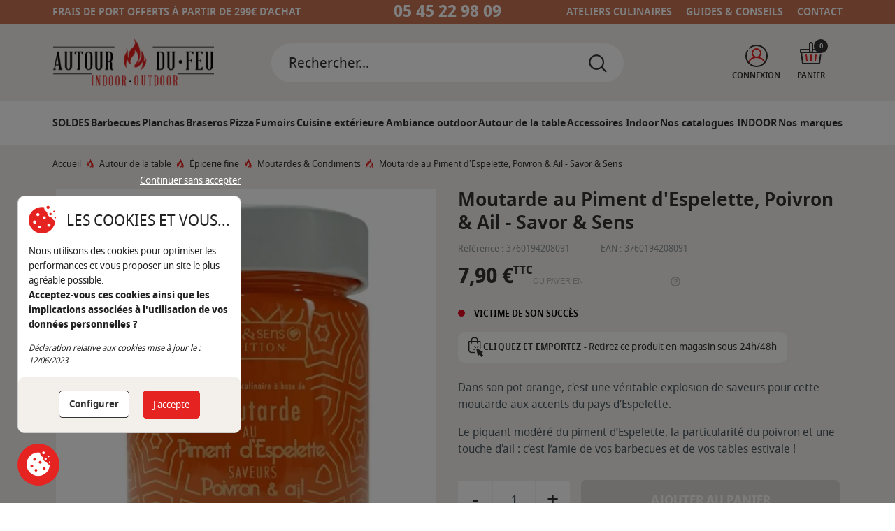

--- FILE ---
content_type: text/html; charset=utf-8
request_url: https://www.autourdufeu16.fr/moutardes-condiments/2310-moutarde-au-piment-d-espelette-ail-pot-orange.html
body_size: 27729
content:
<!doctype html>
<html lang="fr">

<head>
    
        
  <link rel="preconnect" href="//fonts.gstatic.com/" crossorigin>
<link rel="preconnect" href="//ajax.googleapis.com" crossorigin>
<script type="text/javascript">
    WebFontConfig = {
        google: { families: [ 'Noto+Sans:400,700' ] }
    };
    (function() {
        var wf = document.createElement('script');
        wf.src = 'https://ajax.googleapis.com/ajax/libs/webfont/1/webfont.js';
        wf.type = 'text/javascript';
        wf.async = 'true';
        var s = document.getElementsByTagName('script')[0];
        s.parentNode.insertBefore(wf, s);
    })(); </script>


  <meta charset="utf-8">


  <meta http-equiv="x-ua-compatible" content="ie=edge">



  <title>Moutarde au Piment d&#039;Espelette, Poivron &amp; Ail - Savor &amp; Sens</title>
  <meta name="description" content="Dans son pot orange, c&#039;est une véritable explosion de saveurs pour cette moutarde aux accents du pays d’Espelette.
Le piquant modéré du piment d’Espelette, la particularité du poivron et une touche d&#039;ail : c’est l’amie de vos barbecues et de vos tables estivale !">
  <meta name="keywords" content="">
      
      <link rel="canonical" href="https://www.autourdufeu16.fr/moutardes-condiments/2310-moutarde-au-piment-d-espelette-ail-pot-orange.html">
    
      
  
<meta property="og:title" content="Moutarde au Piment d&#039;Espelette, Poivron &amp; Ail - Savor &amp; Sens"/>
<meta property="og:description" content="Dans son pot orange, c&#039;est une véritable explosion de saveurs pour cette moutarde aux accents du pays d’Espelette.
Le piquant modéré du piment d’Espelette, la particularité du poivron et une touche d&#039;ail : c’est l’amie de vos barbecues et de vos tables estivale !"/>
<meta property="og:type" content="website"/>
<meta property="og:url" content="https://www.autourdufeu16.fr/moutardes-condiments/2310-moutarde-au-piment-d-espelette-ail-pot-orange.html"/>
<meta property="og:site_name" content="Autour du Feu"/>

    <meta property="og:type" content="product"/>
                        <meta property="og:image" content="https://www.autourdufeu16.fr/5239-large_default/moutarde-au-piment-d-espelette-ail-pot-orange.jpg"/>
                <meta property="og:image:height" content="800"/>
        <meta property="og:image:width" content="800"/>

                <meta property="product:price:amount" content="7.9" />
        <meta property="product:price:currency" content="EUR" />
                        <meta property="product:brand" content="Savor &amp; Sens" />
        <meta property="og:availability" content="out of stock" />
<script type="application/ld+json">
    {
        "@context" : "http://schema.org",
        "@type" : "Organization",
        "name" : "Autour du Feu",
    "url" : "https://www.autourdufeu16.fr/",
    "logo" : {
        "@type":"ImageObject",
        "url":"https://www.autourdufeu16.fr/img/logo-1695897853.jpg"
    }
}

</script>

<script type="application/ld+json">
    {
        "@context":"http://schema.org",
        "@type":"WebPage",
        "isPartOf": {
            "@type":"WebSite",
            "url":  "https://www.autourdufeu16.fr/",
        "name": "Autour du Feu"
    },
    "name": "Moutarde au Piment d&#039;Espelette, Poivron &amp; Ail - Savor &amp; Sens",
    "url":  "https://www.autourdufeu16.fr/moutardes-condiments/2310-moutarde-au-piment-d-espelette-ail-pot-orange.html"
}


</script>
    <script type="application/ld+json">
        {
        "@context": "http://schema.org/",
        "@type": "Product",
        "@id": "https://www.autourdufeu16.fr/moutardes-condiments/2310-moutarde-au-piment-d-espelette-ail-pot-orange.html",
    "name": "Moutarde au Piment d&#039;Espelette, Poivron &amp; Ail - Savor &amp; Sens",
    "description": "Dans son pot orange, c&#039;est une véritable explosion de saveurs pour cette moutarde aux accents du pays d’Espelette.
Le piquant modéré du piment d’Espelette, la particularité du poivron et une touche d&#039;ail : c’est l’amie de vos barbecues et de vos tables estivale !",
    "category": "Moutardes &amp; Condiments",
        "image" :"https://www.autourdufeu16.fr/5239-home_default/moutarde-au-piment-d-espelette-ail-pot-orange.jpg",    "sku": "3760194208091",          "gtin13": "3760194208091",
        "brand": {
        "@type": "Brand",
        "name": "Savor &amp; Sens"
    },            "weight": {
        "@context": "https://schema.org",
        "@type": "QuantitativeValue",
        "value": "0.350000",
        "unitCode": "kg"
    },          "offers": {
        "@type": "Offer",
        "priceCurrency": "EUR",
        "name": "Moutarde au Piment d&#039;Espelette, Poivron &amp; Ail - Savor &amp; Sens",
        "price": "7.9",
        "url": "https://www.autourdufeu16.fr/moutardes-condiments/2310-moutarde-au-piment-d-espelette-ail-pot-orange.html",
        "priceValidUntil": "2026-01-29",
                "image": ["https://www.autourdufeu16.fr/5239-large_default/moutarde-au-piment-d-espelette-ail-pot-orange.jpg"],
                        "gtin13": "3760194208091",
                "sku": "3760194208091",
                        "availability": "http://schema.org/OutOfStock",
        "seller": {
            "@type": "Organization",
            "name": "Autour du Feu"
        }
    }
    
        }


    </script>
    <script type="application/ld+json">
        {
        "@context": "https://schema.org",
        "@type": "BreadcrumbList",
        "itemListElement": [
            {
    "@type": "ListItem",
    "position": 1,
    "name": "Accueil",
    "item": "https://www.autourdufeu16.fr/"
    },            {
    "@type": "ListItem",
    "position": 2,
    "name": "Autour de la table",
    "item": "https://www.autourdufeu16.fr/253-autour-de-la-table"
    },            {
    "@type": "ListItem",
    "position": 3,
    "name": "Épicerie fine",
    "item": "https://www.autourdufeu16.fr/73-epicerie-fine"
    },            {
    "@type": "ListItem",
    "position": 4,
    "name": "Moutardes &amp; Condiments",
    "item": "https://www.autourdufeu16.fr/76-moutardes-condiments"
    },            {
    "@type": "ListItem",
    "position": 5,
    "name": "Moutarde au Piment d&#039;Espelette, Poivron &amp; Ail - Savor &amp; Sens",
    "item": "https://www.autourdufeu16.fr/moutardes-condiments/2310-moutarde-au-piment-d-espelette-ail-pot-orange.html"
    }        ]
    }
    </script>

  



  <meta name="viewport" content="width=device-width, initial-scale=1">



  <link rel="apple-touch-icon" sizes="57x57" href="https://www.autourdufeu16.fr/themes/autourdufeu/assets/img/favicons/apple-icon-57x57.png">
  <link rel="apple-touch-icon" sizes="60x60" href="https://www.autourdufeu16.fr/themes/autourdufeu/assets/img/favicons/apple-icon-60x60.png">
  <link rel="apple-touch-icon" sizes="72x72" href="https://www.autourdufeu16.fr/themes/autourdufeu/assets/img/favicons/apple-icon-72x72.png">
  <link rel="apple-touch-icon" sizes="76x76" href="https://www.autourdufeu16.fr/themes/autourdufeu/assets/img/favicons/apple-icon-76x76.png">
  <link rel="apple-touch-icon" sizes="114x114" href="https://www.autourdufeu16.fr/themes/autourdufeu/assets/img/favicons/apple-icon-114x114.png">
  <link rel="apple-touch-icon" sizes="120x120" href="https://www.autourdufeu16.fr/themes/autourdufeu/assets/img/favicons/apple-icon-120x120.png">
  <link rel="apple-touch-icon" sizes="144x144" href="https://www.autourdufeu16.fr/themes/autourdufeu/assets/img/favicons/apple-icon-144x144.png">
  <link rel="apple-touch-icon" sizes="152x152" href="https://www.autourdufeu16.fr/themes/autourdufeu/assets/img/favicons/apple-icon-152x152.png">
  <link rel="apple-touch-icon" sizes="180x180" href="https://www.autourdufeu16.fr/themes/autourdufeu/assets/img/favicons/apple-icon-180x180.png">
  <link rel="icon" type="image/png" sizes="192x192" href="https://www.autourdufeu16.fr/themes/autourdufeu/assets/img/favicons/android-icon-192x192.png">
  <link rel="icon" type="image/png" sizes="32x32" href="https://www.autourdufeu16.fr/themes/autourdufeu/assets/img/favicons/favicon-32x32.png">
  <link rel="icon" type="image/png" sizes="96x96" href="https://www.autourdufeu16.fr/themes/autourdufeu/assets/img/favicons/favicon-96x96.png">
  <link rel="icon" type="image/png" sizes="16x16" href="https://www.autourdufeu16.fr/themes/autourdufeu/assets/img/favicons/favicon-16x16.png">
  <link rel="manifest" href="https://www.autourdufeu16.fr/themes/autourdufeu/assets/img/favicons/manifest.json">
  <meta name="msapplication-TileColor" content="#ffffff">
  <meta name="msapplication-TileImage" content="/ms-icon-144x144.png">
  <meta name="theme-color" content="#ffffff">




    <link rel="stylesheet" href="https://www.autourdufeu16.fr/themes/autourdufeu/assets/cache/theme-24b4c5103.css" type="text/css" media="all">



  

  <script type="text/javascript">
        var PAYPLUG_DOMAIN = "https:\/\/secure.payplug.com";
        var WPF_FRIENDLY_CAPTCHA_ENDPOINT = "\thttps:\/\/api.friendlycaptcha.com\/api\/v1\/puzzle";
        var WPF_FRIENDLY_CAPTCHA_SITE_KEY = "FCMJSDJDAFF53IP9";
        var adtm_activeLink = {"id":76,"type":"category"};
        var adtm_isToggleMode = false;
        var adtm_menuHamburgerSelector = "#menu-icon, .menu-icon";
        var adtm_stickyOnMobile = false;
        var alreadyreg = "Cet identifiant e-mail est d\u00e9j\u00e0 enregistr\u00e9 pour cette combinaison de produits.";
        var delay_search = "500";
        var emailempty = "champ Email ne peut pas \u00eatre vide.";
        var emailreq = "Email (requis.";
        var free_text = "Gratuit";
        var is_sandbox_mode = false;
        var module_name = "payplug";
        var notify_path_process = "https:\/\/www.autourdufeu16.fr\/module\/notifyme\/process";
        var notify_url = "https:\/\/www.autourdufeu16.fr\/module\/notifyme\/checkquantity";
        var payplug_ajax_url = "https:\/\/www.autourdufeu16.fr\/module\/payplug\/ajax";
        var payplug_oney = true;
        var payplug_oney_loading_msg = "Chargement";
        var prestashop = {"cart":{"products":[],"totals":{"total":{"type":"total","label":"Total","amount":0,"value":"0,00\u00a0\u20ac"},"total_including_tax":{"type":"total","label":"Total TTC","amount":0,"value":"0,00\u00a0\u20ac"},"total_excluding_tax":{"type":"total","label":"Total HT :","amount":0,"value":"0,00\u00a0\u20ac"}},"subtotals":{"products":{"type":"products","label":"Sous-total","amount":0,"value":"0,00\u00a0\u20ac"},"discounts":null,"shipping":{"type":"shipping","label":"Livraison","amount":0,"value":""},"tax":null},"products_count":0,"summary_string":"0 articles","vouchers":{"allowed":1,"added":[]},"discounts":[],"minimalPurchase":0,"minimalPurchaseRequired":""},"currency":{"id":1,"name":"Euro","iso_code":"EUR","iso_code_num":"978","sign":"\u20ac"},"customer":{"lastname":null,"firstname":null,"email":null,"birthday":null,"newsletter":null,"newsletter_date_add":null,"optin":null,"website":null,"company":null,"siret":null,"ape":null,"is_logged":false,"gender":{"type":null,"name":null},"addresses":[]},"language":{"name":"Fran\u00e7ais (French)","iso_code":"fr","locale":"fr-FR","language_code":"fr","is_rtl":"0","date_format_lite":"d\/m\/Y","date_format_full":"d\/m\/Y H:i:s","id":1},"page":{"title":"","canonical":"https:\/\/www.autourdufeu16.fr\/moutardes-condiments\/2310-moutarde-au-piment-d-espelette-ail-pot-orange.html","meta":{"title":"Moutarde au Piment d'Espelette, Poivron & Ail - Savor & Sens","description":"Dans son pot orange, c'est une v\u00e9ritable explosion de saveurs pour cette moutarde aux accents du pays d\u2019Espelette.\nLe piquant mod\u00e9r\u00e9 du piment d\u2019Espelette, la particularit\u00e9 du poivron et une touche d'ail : c\u2019est l\u2019amie de vos barbecues et de vos tables estivale !","keywords":"","robots":"index"},"page_name":"product","body_classes":{"lang-fr":true,"lang-rtl":false,"country-FR":true,"currency-EUR":true,"layout-full-width":true,"page-product":true,"tax-display-enabled":true,"product-id-2310":true,"product-Moutarde au Piment d'Espelette, Poivron & Ail - Savor & Sens":true,"product-id-category-76":true,"product-id-manufacturer-7":true,"product-id-supplier-0":true,"product-available-for-order":true},"admin_notifications":[]},"shop":{"name":"Autour du Feu","logo":"https:\/\/www.autourdufeu16.fr\/img\/logo-1695897853.jpg","stores_icon":"https:\/\/www.autourdufeu16.fr\/img\/logo_stores.png","favicon":"https:\/\/www.autourdufeu16.fr\/img\/favicon.ico"},"urls":{"base_url":"https:\/\/www.autourdufeu16.fr\/","current_url":"https:\/\/www.autourdufeu16.fr\/moutardes-condiments\/2310-moutarde-au-piment-d-espelette-ail-pot-orange.html","shop_domain_url":"https:\/\/www.autourdufeu16.fr","img_ps_url":"https:\/\/www.autourdufeu16.fr\/img\/","img_cat_url":"https:\/\/www.autourdufeu16.fr\/img\/c\/","img_lang_url":"https:\/\/www.autourdufeu16.fr\/img\/l\/","img_prod_url":"https:\/\/www.autourdufeu16.fr\/img\/p\/","img_manu_url":"https:\/\/www.autourdufeu16.fr\/img\/m\/","img_sup_url":"https:\/\/www.autourdufeu16.fr\/img\/su\/","img_ship_url":"https:\/\/www.autourdufeu16.fr\/img\/s\/","img_store_url":"https:\/\/www.autourdufeu16.fr\/img\/st\/","img_col_url":"https:\/\/www.autourdufeu16.fr\/img\/co\/","img_url":"https:\/\/www.autourdufeu16.fr\/themes\/autourdufeu\/assets\/img\/","css_url":"https:\/\/www.autourdufeu16.fr\/themes\/autourdufeu\/assets\/css\/","js_url":"https:\/\/www.autourdufeu16.fr\/themes\/autourdufeu\/assets\/js\/","pic_url":"https:\/\/www.autourdufeu16.fr\/upload\/","pages":{"address":"https:\/\/www.autourdufeu16.fr\/adresse","addresses":"https:\/\/www.autourdufeu16.fr\/adresses","authentication":"https:\/\/www.autourdufeu16.fr\/connexion","cart":"https:\/\/www.autourdufeu16.fr\/panier","category":"https:\/\/www.autourdufeu16.fr\/index.php?controller=category","cms":"https:\/\/www.autourdufeu16.fr\/index.php?controller=cms","contact":"https:\/\/www.autourdufeu16.fr\/nous-contacter","discount":"https:\/\/www.autourdufeu16.fr\/reduction","guest_tracking":"https:\/\/www.autourdufeu16.fr\/suivi-commande-invite","history":"https:\/\/www.autourdufeu16.fr\/historique-commandes","identity":"https:\/\/www.autourdufeu16.fr\/identite","index":"https:\/\/www.autourdufeu16.fr\/","my_account":"https:\/\/www.autourdufeu16.fr\/mon-compte","order_confirmation":"https:\/\/www.autourdufeu16.fr\/confirmation-commande","order_detail":"https:\/\/www.autourdufeu16.fr\/index.php?controller=order-detail","order_follow":"https:\/\/www.autourdufeu16.fr\/suivi-commande","order":"https:\/\/www.autourdufeu16.fr\/commande","order_return":"https:\/\/www.autourdufeu16.fr\/index.php?controller=order-return","order_slip":"https:\/\/www.autourdufeu16.fr\/avoirs","pagenotfound":"https:\/\/www.autourdufeu16.fr\/page-introuvable","password":"https:\/\/www.autourdufeu16.fr\/recuperation-mot-de-passe","pdf_invoice":"https:\/\/www.autourdufeu16.fr\/index.php?controller=pdf-invoice","pdf_order_return":"https:\/\/www.autourdufeu16.fr\/index.php?controller=pdf-order-return","pdf_order_slip":"https:\/\/www.autourdufeu16.fr\/index.php?controller=pdf-order-slip","prices_drop":"https:\/\/www.autourdufeu16.fr\/promotions","product":"https:\/\/www.autourdufeu16.fr\/index.php?controller=product","search":"https:\/\/www.autourdufeu16.fr\/recherche","sitemap":"https:\/\/www.autourdufeu16.fr\/plan-site","stores":"https:\/\/www.autourdufeu16.fr\/magasins","supplier":"https:\/\/www.autourdufeu16.fr\/fournisseur","register":"https:\/\/www.autourdufeu16.fr\/connexion?create_account=1","order_login":"https:\/\/www.autourdufeu16.fr\/commande?login=1"},"alternative_langs":[],"theme_assets":"\/themes\/autourdufeu\/assets\/","actions":{"logout":"https:\/\/www.autourdufeu16.fr\/?mylogout="},"no_picture_image":{"bySize":{"small_default":{"url":"https:\/\/www.autourdufeu16.fr\/img\/p\/fr-default-small_default.jpg","width":98,"height":98},"cart_default":{"url":"https:\/\/www.autourdufeu16.fr\/img\/p\/fr-default-cart_default.jpg","width":125,"height":125},"pdt_180":{"url":"https:\/\/www.autourdufeu16.fr\/img\/p\/fr-default-pdt_180.jpg","width":180,"height":180},"home_default":{"url":"https:\/\/www.autourdufeu16.fr\/img\/p\/fr-default-home_default.jpg","width":250,"height":250},"pdt_300":{"url":"https:\/\/www.autourdufeu16.fr\/img\/p\/fr-default-pdt_300.jpg","width":300,"height":300},"pdt_360":{"url":"https:\/\/www.autourdufeu16.fr\/img\/p\/fr-default-pdt_360.jpg","width":360,"height":360},"medium_default":{"url":"https:\/\/www.autourdufeu16.fr\/img\/p\/fr-default-medium_default.jpg","width":452,"height":452},"pdt_540":{"url":"https:\/\/www.autourdufeu16.fr\/img\/p\/fr-default-pdt_540.jpg","width":540,"height":540},"large_default":{"url":"https:\/\/www.autourdufeu16.fr\/img\/p\/fr-default-large_default.jpg","width":800,"height":800}},"small":{"url":"https:\/\/www.autourdufeu16.fr\/img\/p\/fr-default-small_default.jpg","width":98,"height":98},"medium":{"url":"https:\/\/www.autourdufeu16.fr\/img\/p\/fr-default-pdt_300.jpg","width":300,"height":300},"large":{"url":"https:\/\/www.autourdufeu16.fr\/img\/p\/fr-default-large_default.jpg","width":800,"height":800},"legend":""}},"configuration":{"display_taxes_label":true,"display_prices_tax_incl":true,"is_catalog":false,"show_prices":true,"opt_in":{"partner":false},"quantity_discount":{"type":"price","label":"Prix unitaire"},"voucher_enabled":1,"return_enabled":1},"field_required":[],"breadcrumb":{"links":[{"title":"Accueil","url":"https:\/\/www.autourdufeu16.fr\/"},{"title":"Autour de la table","url":"https:\/\/www.autourdufeu16.fr\/253-autour-de-la-table"},{"title":"\u00c9picerie fine","url":"https:\/\/www.autourdufeu16.fr\/73-epicerie-fine"},{"title":"Moutardes & Condiments","url":"https:\/\/www.autourdufeu16.fr\/76-moutardes-condiments"},{"title":"Moutarde au Piment d'Espelette, Poivron & Ail - Savor & Sens","url":"https:\/\/www.autourdufeu16.fr\/moutardes-condiments\/2310-moutarde-au-piment-d-espelette-ail-pot-orange.html"}],"count":5},"link":{"protocol_link":"https:\/\/","protocol_content":"https:\/\/"},"time":1768427651,"static_token":"269af261d5e1199d1c6b9c89f521043b","token":"f9931587962c3f663f467ee88156f396","debug":false};
        var prestashopFacebookAjaxController = "https:\/\/www.autourdufeu16.fr\/module\/ps_facebook\/Ajax";
        var productcomments = false;
        var psemailsubscription_subscription = "https:\/\/www.autourdufeu16.fr\/module\/ps_emailsubscription\/subscription";
        var psr_icon_color = "#FFFFFF";
        var search_url = "https:\/\/www.autourdufeu16.fr\/resultats-recherche";
        var somethingwrong = "Quelque chose s'est mal pass\u00e9\u00a0! Veuillez r\u00e9essayer.";
        var stockback = "quantit\u00e9 de produit a d\u00e9j\u00e0 de retour en magasin! V\u00e9rifiez s'il vous pla\u00eet.";
        var successreg = "L'e-mail a \u00e9t\u00e9 enregistr\u00e9 avec succ\u00e8s.";
        var validemail = "Veuillez saisir une adresse e-mail valide.";
        var wk_notify_id_product = "2310";
        var ybsFo = {"conf":{"minChar":3}};
      </script>
  
    <script>
    // Define dataLayer and the gtag function.
    window.dataLayer = window.dataLayer || [];
    function gtag(){dataLayer.push(arguments);}

    // Set default consent to 'denied' as a placeholder
    // Determine actual values based on your own requirements
    gtag('consent', 'default', {
      'ad_storage': 'denied',
      'ad_user_data': 'denied',
      'ad_personalization': 'denied',
      'analytics_storage': 'denied'
    });
  </script>

  <!-- Google tag for Adwords (gtag.js) -->
  <script async src="https://www.googletagmanager.com/gtag/js?id=AW-403156381"></script>
  <script> window.dataLayer = window.dataLayer || [];
      function gtag(){dataLayer.push(arguments);}
      gtag('js', new Date());
      gtag('consent', 'default', {
          'ad_storage': 'denied',
          'ad_user_data': 'denied',
          'ad_personalization': 'denied',
          'analytics_storage': 'denied'
      });
      gtag('config', 'AW-403156381', {'allow_enhanced_conversions':true, 'anonymize_ip': true});
    </script>
  



  <style>
            div#cookiesplus-modal,
        #cookiesplus-modal > div,
        #cookiesplus-modal p {
            background-color: #FFFFFF !important;
        }
    
    
            #cookiesplus-modal .cookiesplus-accept {
            background-color: #ff593d !important;
        }
    
            #cookiesplus-modal .cookiesplus-accept {
            border: 1px solid #ff593d !important;
        }
    

            #cookiesplus-modal .cookiesplus-accept {
            color: #FFFFFF !important;
        }
    
            #cookiesplus-modal .cookiesplus-accept {
            font-size: 16px !important;
        }
    
    
            #cookiesplus-modal .cookiesplus-more-information {
            background-color: #FFFFFF !important;
        }
    
            #cookiesplus-modal .cookiesplus-more-information {
            border: 1px solid #FFFFFF !important;
        }
    
            #cookiesplus-modal .cookiesplus-more-information {
            color: #7A7A7A !important;
        }
    
            #cookiesplus-modal .cookiesplus-more-information {
            font-size: 16px !important;
        }
    
    
            #cookiesplus-modal .cookiesplus-reject {
            background-color: #FFFFFF !important;
        }
    
            #cookiesplus-modal .cookiesplus-reject {
            border: 1px solid #FFFFFF !important;
        }
    
            #cookiesplus-modal .cookiesplus-reject {
            color: #7A7A7A !important;
        }
    
            #cookiesplus-modal .cookiesplus-reject {
            font-size: 16px !important;
        }
    
    
            #cookiesplus-modal .cookiesplus-save:not([disabled]) {
            background-color: #FFFFFF !important;
        }
    
            #cookiesplus-modal .cookiesplus-save:not([disabled]) {
            border: 1px solid #FFFFFF !important;
        }
    
            #cookiesplus-modal .cookiesplus-save:not([disabled]) {
            color: #7A7A7A !important;
        }
    
            #cookiesplus-modal .cookiesplus-save {
            font-size: 16px !important;
        }
    
    
    
    #cookiesplus-tab {
                     bottom: 0;
                left: 0;
                    
                    background-color: #ff593d !important;
        
            }
</style>
<script type="text/javascript">
  var main_color='#2fb5d2';
  var text_color='#ffffff';
</script>
    <script type="text/javascript">
        var YBC_BLOCKSEARCH_OVERLAY ='1';
        var YBC_BLOCKSEARCH_SEARCH_SUGGESTION ='1';
    </script>
   
<script type="text/javascript">
var unlike_text ="Unliké ce post";
var like_text ="Comme ce poste";
var baseAdminDir ='//';
var ybc_blog_product_category ='0';
var ybc_blog_polls_g_recaptcha = false;
</script>
 
<script async src="https://www.googletagmanager.com/gtag/js?id=G-R8HRM1W5SZ"></script>
<script>
  window.dataLayer = window.dataLayer || [];
  function gtag(){dataLayer.push(arguments);}
  gtag('js', new Date());
  gtag(
    'config',
    'G-R8HRM1W5SZ',
    {
      'debug_mode':false
      , 'anonymize_ip': true                }
  );
</script>

<script type="text/javascript">
   var abfd_url = "https://www.autourdufeu16.fr/module/amountbeforefreedelivery/ajax";
</script>


    
</head>

<body id="product" class="lang-fr country-fr currency-eur layout-full-width page-product tax-display-enabled product-id-2310 product-moutarde-au-piment-d-espelette-poivron-ail-savor-sens product-id-category-76 product-id-manufacturer-7 product-id-supplier-0 product-available-for-order">


    


<main>
    
            

    <header id="header" class="l-header">
        
                            
  <div class="header-banner">
    
  </div>


    <section class="preheader">
<div class="container">
<span class="visible--desktop">FRAIS DE PORT OFFERTS À PARTIR DE 299€ D’ACHAT</span>
<a href="tel:0545229809">05 45 22 98 09</a>
<div class="visible--desktop text-right">
<a href="/328-ateliers-culinaires">ATELIERS CULINAIRES</a>
<a class="ml-3" href="/blog">GUIDES &amp; CONSEILS</a>
<a class="ml-3" href="/nous-contacter">CONTACT</a>
</div>
</div>
</section>

<style>
@media (min-width:768px){
.preheader > div > *{ flex: 1 1 36%;}
.preheader > div > a{ flex: 1 1 30%;}
}
</style>




  <div class="container header-top d--flex-between u-a-i-c">

    <a href="https://www.autourdufeu16.fr/" class="header__logo header-top__col">
      <img class="logo img-fluid" src="https://www.autourdufeu16.fr/img/logo-1695897853.jpg" alt="Autour du Feu" width="230">
    </a>
    <div class="header__search">
      <!-- Block search module TOP -->
<script type="text/javascript">
  var id_lang =1;
</script>
<div class="ets_search_block_top col-sm-12 col-md-6 col-lg-5 clearfix pull-right">
  <form class="ybc_searchbox" method="get" action="https://www.autourdufeu16.fr/resultats-recherche">
    <input class="search_query form-control ybc_search_query search_query_top" type="text"  name="search_query" placeholder="Rechercher..." value="" />
    <button type="submit"  class="btn btn-default button-search" >
      <i class="icon icon_svg icon_search">
        <svg aria-hidden="true" focusable="false" data-prefix="fas" data-icon="search" class="svg-inline--fa fa-search fa-w-16" role="img" xmlns="http://www.w3.org/2000/svg" viewBox="0 0 512 512"><path fill="currentColorFill" d="M505 442.7L405.3 343c-4.5-4.5-10.6-7-17-7H372c27.6-35.3 44-79.7 44-128C416 93.1 322.9 0 208 0S0 93.1 0 208s93.1 208 208 208c48.3 0 92.7-16.4 128-44v16.3c0 6.4 2.5 12.5 7 17l99.7 99.7c9.4 9.4 24.6 9.4 33.9 0l28.3-28.3c9.4-9.4 9.4-24.6.1-34zM208 336c-70.7 0-128-57.2-128-128 0-70.7 57.2-128 128-128 70.7 0 128 57.2 128 128 0 70.7-57.2 128-128 128z"></path></svg>
      </i>
    </button>
  </form>
  <div class="search_block_results" >
  </div>
</div>

<style type="text/css">
    .ets_search_block_top .btn.button-search{
      background-color: #2fb5d2;
  }
  .ets_search_block_top .btn.button-search{
      color:#2fb5d2;
  }
      .ets_search_block_top .btn.button-search:hover{
      background-color: #2592a9;
  }
      .search_block_results .box_button_see{
      background-color:#2fb5d2;
  }
      .search_block_results .box_button_see:hover{
      background-color: #2592a9;
  }
      .wrap_header_tap ul li.active a{
      background-color: #2fb5d2;
  }
      .ets_search_block_top .btn.button-search::before{
      color:#ffffff;
  }
  .title_group span.total{
      /*color:#ffffff;*/
  }
  a.ets_link_see{
      color:#ffffff !important;
  }
  .wrap_header_tap ul li.active a{
      color:#ffffff !important;
  }
  .wrap_header_tap ul li.active a span{
      color:#ffffff;
  }
  
</style>
<!-- /Block search module TOP -->

    </div>
    <div class="header__right header-top__col">
      <div class="user-info mr-3 mr-md-4 header__rightitem">
      <a
            href="https://www.autourdufeu16.fr/mon-compte"
            class="u-link-body d-flex flex-column justify-content-start align-items-center"
            title="Identifiez-vous"
            rel="nofollow"
    >
      <span class="mt-1"><img src="https://www.autourdufeu16.fr/themes/autourdufeu/assets/img//icon_account.svg"></span>
      <span class="visible--desktop">Connexion</span>
    </a>
  </div>
<div>
    <div class="blockcart   mr-md-4 cart-preview header__rightitem inactive" data-refresh-url="//www.autourdufeu16.fr/module/ps_shoppingcart/ajax">
        <div class="u-link-body shopping-cart d-flex flex-column justify-content-start align-items-center">
                            <span class="mb-1"><img src="https://www.autourdufeu16.fr/themes/autourdufeu/assets/img//icon_cart.svg"></span>
                <span class="visible--desktop blockcart__label">Panier</span>
                <span class="blockcart__count">0</span>
                        </div>
    </div>
</div>



      <button class="visible--mobile btn pr-0 pt-3" id="menu-icon" data-toggle="modal" data-target="#mobile_top_menu_wrapper">
        <i class="icon-menu"></i>
      </button>
    </div>

  </div>


<div class="bg-white">
  <div class="container p-0">
    <!-- MODULE PM_AdvancedTopMenu || Presta-Module.com -->
<div id="_desktop_top_menu" class="adtm_menu_container container">
	<div id="adtm_menu" data-open-method="1" class="" data-active-id="51" data-active-type="category">
		<div id="adtm_menu_inner" class="clearfix advtm_open_on_hover">
			<ul id="menu">
								<li class="li-niveau1 advtm_menu_toggle">
					<a class="a-niveau1 adtm_toggle_menu_button"><span class="advtm_menu_span adtm_toggle_menu_button_text">Menu</span></a>
				</li>
																		
																																	<li class="li-niveau1 advtm_menu_17 menuHaveNoMobileSubMenu">
						<a href="https://www.autourdufeu16.fr/144-soldes" title="SOLDES"  class=" a-niveau1"  data-type="category" data-id="144"><span class="advtm_menu_span advtm_menu_span_17">SOLDES</span></a>										</li>
																			
																																																								<li class="li-niveau1 advtm_menu_2 sub">
						<a href="https://www.autourdufeu16.fr/44-barbecues" title="Barbecues"  class=" a-niveau1"  data-type="category" data-id="44"><span class="advtm_menu_span advtm_menu_span_2">Barbecues</span></a>											<div class="adtm_sub">
													<table class="columnWrapTable">
							<tr>
																							
																<td class="adtm_column_wrap_td advtm_column_wrap_td_1">
									<div class="adtm_column_wrap advtm_column_wrap_1">
																			<div class="adtm_column_wrap_sizer">&nbsp;</div>
																																																												<div class="adtm_column adtm_column_1">
																																		<span class="column_wrap_title">
												<a href="#" title="PAR TYPE"  class="adtm_unclickable" >PAR TYPE</a>											</span>
																																															<ul class="adtm_elements adtm_elements_1">
																																																																			<li class="">
													<a href="https://www.autourdufeu16.fr/45-barbecues-charbon" title="Barbecues charbon"  class=""  data-type="category" data-id="45">Barbecues charbon</a>												</li>
																																																																																	<li class="">
													<a href="https://www.autourdufeu16.fr/149-barbecues-kamado-en-ceramique" title="Barbecue Kamado"  class=""  data-type="category" data-id="149">Barbecue Kamado</a>												</li>
																																																																																	<li class="">
													<a href="https://www.autourdufeu16.fr/46-barbecues-gaz" title="Barbecues gaz"  class=""  data-type="category" data-id="46">Barbecues gaz</a>												</li>
																																																																																	<li class="">
													<a href="https://www.autourdufeu16.fr/47-barbecues-electriques" title="Barbecues &eacute;l&eacute;ctriques"  class=""  data-type="category" data-id="47">Barbecues &eacute;l&eacute;ctriques</a>												</li>
																																																																																	<li class="">
													<a href="https://www.autourdufeu16.fr/127-barbecue-a-pellets" title="Barbecue &agrave; pellets"  class=""  data-type="category" data-id="127">Barbecue &agrave; pellets</a>												</li>
																																																																																	<li class="">
													<a href="https://www.autourdufeu16.fr/48-barbecues-portables" title="Barbecues portables"  class=""  data-type="category" data-id="48">Barbecues portables</a>												</li>
																																						</ul>
																																	</div>
																																																</div>
								</td>
																															
																<td class="adtm_column_wrap_td advtm_column_wrap_td_2">
									<div class="adtm_column_wrap advtm_column_wrap_2">
																			<div class="adtm_column_wrap_sizer">&nbsp;</div>
																																																												<div class="adtm_column adtm_column_98">
																																		<span class="column_wrap_title">
												<a href="#" title="PAR MARQUE"  class="adtm_unclickable" >PAR MARQUE</a>											</span>
																																															<ul class="adtm_elements adtm_elements_98">
																																																																			<li class="">
													<a href="https://www.autourdufeu16.fr/155-barbecues-charbon-big-green-egg" title="Big Green Egg"  class=""  data-type="category" data-id="155">Big Green Egg</a>												</li>
																																																																																	<li class="">
													<a href="https://www.autourdufeu16.fr/1_weber?q=Cat&eacute;gories-Barbecues" title="Weber"  class="" >Weber</a>												</li>
																																																																																	<li class="">
													<a href="https://www.autourdufeu16.fr/29_charbroil?q=Cat&eacute;gories-Barbecues" title="Charbroil"  class="" >Charbroil</a>												</li>
																																																																																	<li class="">
													<a href="https://www.autourdufeu16.fr/81_aluvy?q=Cat&eacute;gories-Barbecues" title="Aluvy"  class="" >Aluvy</a>												</li>
																																						</ul>
																																	</div>
																																																</div>
								</td>
																															
																<td class="adtm_column_wrap_td advtm_column_wrap_td_3">
									<div class="adtm_column_wrap advtm_column_wrap_3">
																			<div class="adtm_column_wrap_sizer">&nbsp;</div>
																																																												<div class="adtm_column adtm_column_3">
																																		<span class="column_wrap_title">
												<a href="https://www.autourdufeu16.fr/51-housses-accessoires-pour-barbecues" title="HOUSSES &amp; ACCESSOIRES"  class=""  data-type="category" data-id="51">HOUSSES &amp; ACCESSOIRES</a>											</span>
																																																									</div>
																																																																																	<div class="adtm_column adtm_column_101">
																																		<span class="column_wrap_title">
												<a href="https://www.autourdufeu16.fr/172-combustibles-pour-barbecues" title="COMBUSTIBLES"  class=""  data-type="category" data-id="172">COMBUSTIBLES</a>											</span>
																																																									</div>
																																																																																	<div class="adtm_column adtm_column_102">
																																		<span class="column_wrap_title">
												<a href="https://www.autourdufeu16.fr/320-tournebroches" title="TOURNEBROCHES"  class=""  data-type="category" data-id="320">TOURNEBROCHES</a>											</span>
																																																									</div>
																																																</div>
								</td>
																															
																<td class="adtm_column_wrap_td advtm_column_wrap_td_4 advtm_hide_mobile">
									<div class="adtm_column_wrap advtm_column_wrap_4">
																			<div class="adtm_column_wrap_sizer">&nbsp;</div>
																																																												<div class="adtm_column adtm_column_5">
																																		<span class="column_wrap_title">
												<a href="/44-barbecues" title=""  class="" ><img src="//www.autourdufeu16.fr/modules/pm_advancedtopmenu/column_icons/5-fr.jpg" alt="" title="" width="600" height="734" class="adtm_menu_icon img-responsive img-fluid" /></a>											</span>
																																																									</div>
																																																</div>
								</td>
																						</tr>
						</table>
												</div>
										</li>
																			
																																																								<li class="li-niveau1 advtm_menu_3 sub">
						<a href="https://www.autourdufeu16.fr/53-planchas" title="Planchas"  class=" a-niveau1"  data-type="category" data-id="53"><span class="advtm_menu_span advtm_menu_span_3">Planchas</span></a>											<div class="adtm_sub">
													<table class="columnWrapTable">
							<tr>
																							
																<td class="adtm_column_wrap_td advtm_column_wrap_td_5">
									<div class="adtm_column_wrap advtm_column_wrap_5">
																			<div class="adtm_column_wrap_sizer">&nbsp;</div>
																																																												<div class="adtm_column adtm_column_12">
																																		<span class="column_wrap_title">
												<a href="#" title="PAR TYPE"  class="adtm_unclickable"  data-type="category" data-id="54">PAR TYPE</a>											</span>
																																															<ul class="adtm_elements adtm_elements_12">
																																																																			<li class="">
													<a href="https://www.autourdufeu16.fr/173-plancha-gaz-en-fonte-emaillee" title="Plancha gaz en fonte &eacute;maill&eacute;e"  class=""  data-type="category" data-id="173">Plancha gaz en fonte &eacute;maill&eacute;e</a>												</li>
																																																																																	<li class="">
													<a href="https://www.autourdufeu16.fr/175-planchas-gaz-en-inox" title="Planchas gaz en inox"  class=""  data-type="category" data-id="175">Planchas gaz en inox</a>												</li>
																																																																																	<li class="">
													<a href="https://www.autourdufeu16.fr/180-planchas-electriques-en-fonte-emaillee" title="Planchas &eacute;lectriques en fonte &eacute;maill&eacute;e"  class=""  data-type="category" data-id="180">Planchas &eacute;lectriques en fonte &eacute;maill&eacute;e</a>												</li>
																																																																																	<li class="">
													<a href="https://www.autourdufeu16.fr/182-planchas-electriques-en-inox" title="Planchas &eacute;lectriques en inox"  class=""  data-type="category" data-id="182">Planchas &eacute;lectriques en inox</a>												</li>
																																																																																	<li class="">
													<a href="https://www.autourdufeu16.fr/57-planchas-pour-barbecues" title="Planchas pour barbecues"  class=""  data-type="category" data-id="57">Planchas pour barbecues</a>												</li>
																																						</ul>
																																	</div>
																																																																																	<div class="adtm_column adtm_column_94">
																																		<span class="column_wrap_title">
												<a href="https://www.autourdufeu16.fr/187-braseros-plancha" title="BRASEROS PLANCHA"  class=""  data-type="category" data-id="187">BRASEROS PLANCHA</a>											</span>
																																																									</div>
																																																</div>
								</td>
																															
																<td class="adtm_column_wrap_td advtm_column_wrap_td_7">
									<div class="adtm_column_wrap advtm_column_wrap_7">
																			<div class="adtm_column_wrap_sizer">&nbsp;</div>
																																																												<div class="adtm_column adtm_column_52">
																																		<span class="column_wrap_title">
												<a href="#" title="PAR MARQUE"  class="adtm_unclickable" >PAR MARQUE</a>											</span>
																																															<ul class="adtm_elements adtm_elements_52">
																																																																			<li class="">
													<a href="https://www.autourdufeu16.fr/10_eno?q=Cat&eacute;gories-Planchas" title="Eno"  class="" >Eno</a>												</li>
																																																																																	<li class="">
													<a href="https://www.autourdufeu16.fr/2_forge-adour?q=Cat&eacute;gories-Planchas" title="Forge Adour"  class="" >Forge Adour</a>												</li>
																																																																																	<li class="">
													<a href="https://www.autourdufeu16.fr/32_krampouz?q=Cat&eacute;gories-Planchas" title="Krampouz"  class="" >Krampouz</a>												</li>
																																																																																	<li class="">
													<a href="https://www.autourdufeu16.fr/188-braseros-plancha-ofyr" title="OFYR"  class=""  data-type="category" data-id="188">OFYR</a>												</li>
																																						</ul>
																																	</div>
																																																</div>
								</td>
																															
																<td class="adtm_column_wrap_td advtm_column_wrap_td_6">
									<div class="adtm_column_wrap advtm_column_wrap_6">
																			<div class="adtm_column_wrap_sizer">&nbsp;</div>
																																																												<div class="adtm_column adtm_column_96">
																																		<span class="column_wrap_title">
												<a href="https://www.autourdufeu16.fr/58-chariots-et-dessertes" title="CHARIOTS &amp; DESSERTES"  class=""  data-type="category" data-id="58">CHARIOTS &amp; DESSERTES</a>											</span>
																																																									</div>
																																																																																	<div class="adtm_column adtm_column_93">
																																		<span class="column_wrap_title">
												<a href="https://www.autourdufeu16.fr/92-capots-couvercles-pour-plancha" title="CAPOTS &amp; COUVERCLES"  class=""  data-type="category" data-id="92">CAPOTS &amp; COUVERCLES</a>											</span>
																																																									</div>
																																																																																	<div class="adtm_column adtm_column_97">
																																		<span class="column_wrap_title">
												<a href="https://www.autourdufeu16.fr/141-paella" title="PA&Euml;LLA"  class=""  data-type="category" data-id="141">PA&Euml;LLA</a>											</span>
																																																									</div>
																																																																																	<div class="adtm_column adtm_column_9">
																																		<span class="column_wrap_title">
												<a href="https://www.autourdufeu16.fr/59-housses-accessoires-planchas" title="HOUSSES ET ACCESSOIRES"  class=""  data-type="category" data-id="59">HOUSSES ET ACCESSOIRES</a>											</span>
																																																									</div>
																																																</div>
								</td>
																															
																<td class="adtm_column_wrap_td advtm_column_wrap_td_8 advtm_hide_mobile">
									<div class="adtm_column_wrap advtm_column_wrap_8">
																			<div class="adtm_column_wrap_sizer">&nbsp;</div>
																																																												<div class="adtm_column adtm_column_53">
																																		<span class="column_wrap_title">
												<a href="#" title=""  class="adtm_unclickable" ><img src="//www.autourdufeu16.fr/modules/pm_advancedtopmenu/column_icons/53-fr.jpg" alt="" title="" width="746" height="912" class="adtm_menu_icon img-responsive img-fluid" /></a>											</span>
																																																									</div>
																																																</div>
								</td>
																						</tr>
						</table>
												</div>
										</li>
																			
																																																								<li class="li-niveau1 advtm_menu_4 sub">
						<a href="https://www.autourdufeu16.fr/61-braseros" title="Braseros"  class=" a-niveau1"  data-type="category" data-id="61"><span class="advtm_menu_span advtm_menu_span_4">Braseros</span></a>											<div class="adtm_sub">
													<table class="columnWrapTable">
							<tr>
																							
																<td class="adtm_column_wrap_td advtm_column_wrap_td_9">
									<div class="adtm_column_wrap advtm_column_wrap_9">
																			<div class="adtm_column_wrap_sizer">&nbsp;</div>
																																																												<div class="adtm_column adtm_column_15">
																																		<span class="column_wrap_title">
												<a href="#" title="PAR TYPE"  class="adtm_unclickable"  data-type="category" data-id="64">PAR TYPE</a>											</span>
																																															<ul class="adtm_elements adtm_elements_15">
																																																																			<li class="">
													<a href="https://www.autourdufeu16.fr/196-braseros-en-fonte" title="Braseros en fonte"  class=""  data-type="category" data-id="196">Braseros en fonte</a>												</li>
																																																																																	<li class="">
													<a href="https://www.autourdufeu16.fr/197-braseros-en-acier" title="Braseros en acier"  class=""  data-type="category" data-id="197">Braseros en acier</a>												</li>
																																																																																	<li class="">
													<a href="https://www.autourdufeu16.fr/198-braseros-corten" title="Braseros corten"  class=""  data-type="category" data-id="198">Braseros corten</a>												</li>
																																																																																	<li class="">
													<a href="https://www.autourdufeu16.fr/199-braseros-en-inox" title="Braseros en inox"  class=""  data-type="category" data-id="199">Braseros en inox</a>												</li>
																																																																																	<li class="">
													<a href="https://www.autourdufeu16.fr/200-braseros-en-pierre" title="Braseros en pierre"  class=""  data-type="category" data-id="200">Braseros en pierre</a>												</li>
																																																																																	<li class="">
													<a href="https://www.autourdufeu16.fr/312-braseros-en-aluminium" title="Braseros en aluminium"  class=""  data-type="category" data-id="312">Braseros en aluminium</a>												</li>
																																																																																	<li class="">
													<a href="https://www.autourdufeu16.fr/201-braseros-sur-pieds" title="Braseros sur pieds"  class=""  data-type="category" data-id="201">Braseros sur pieds</a>												</li>
																																																																																	<li class="">
													<a href="https://www.autourdufeu16.fr/202-mini-braseros" title="Mini braseros"  class=""  data-type="category" data-id="202">Mini braseros</a>												</li>
																																						</ul>
																																	</div>
																																																</div>
								</td>
																															
																<td class="adtm_column_wrap_td advtm_column_wrap_td_10">
									<div class="adtm_column_wrap advtm_column_wrap_10">
																			<div class="adtm_column_wrap_sizer">&nbsp;</div>
																																																												<div class="adtm_column adtm_column_92">
																																		<span class="column_wrap_title">
												<a href="https://www.autourdufeu16.fr/68-braseros-ofyr" title="BRASEROS OFYR"  class=""  data-type="category" data-id="68">BRASEROS OFYR</a>											</span>
																																																									</div>
																																																																																	<div class="adtm_column adtm_column_16">
																																		<span class="column_wrap_title">
												<a href="https://www.autourdufeu16.fr/65-braseros-mexicains-en-terre-cuite" title="BRASEROS MEXICAINS"  class=""  data-type="category" data-id="65">BRASEROS MEXICAINS</a>											</span>
																																																									</div>
																																																</div>
								</td>
																															
																<td class="adtm_column_wrap_td advtm_column_wrap_td_11">
									<div class="adtm_column_wrap advtm_column_wrap_11">
																			<div class="adtm_column_wrap_sizer">&nbsp;</div>
																																																												<div class="adtm_column adtm_column_17">
																																		<span class="column_wrap_title">
												<a href="https://www.autourdufeu16.fr/67-accessoires-pour-braseros" title="ACCESSOIRES"  class=""  data-type="category" data-id="67">ACCESSOIRES</a>											</span>
																																																									</div>
																																																</div>
								</td>
																															
																<td class="adtm_column_wrap_td advtm_column_wrap_td_12">
									<div class="adtm_column_wrap advtm_column_wrap_12">
																			<div class="adtm_column_wrap_sizer">&nbsp;</div>
																																																												<div class="adtm_column adtm_column_19">
																																		<span class="column_wrap_title">
												<a href="#" title="Braseros OFYR"  class="adtm_unclickable"  data-type="category" data-id="68"><img src="//www.autourdufeu16.fr/modules/pm_advancedtopmenu/column_icons/19-fr.jpg" alt="Braseros OFYR" title="Braseros OFYR" width="600" height="734" class="adtm_menu_icon img-responsive img-fluid" />Braseros OFYR</a>											</span>
																																																									</div>
																																																</div>
								</td>
																						</tr>
						</table>
												</div>
										</li>
																			
																																																								<li class="li-niveau1 advtm_menu_5 sub">
						<a href="https://www.autourdufeu16.fr/119-pizza" title="Pizza"  class=" a-niveau1"  data-type="category" data-id="119"><span class="advtm_menu_span advtm_menu_span_5">Pizza</span></a>											<div class="adtm_sub">
													<table class="columnWrapTable">
							<tr>
																							
																<td class="adtm_column_wrap_td advtm_column_wrap_td_26">
									<div class="adtm_column_wrap advtm_column_wrap_26">
																			<div class="adtm_column_wrap_sizer">&nbsp;</div>
																																																												<div class="adtm_column adtm_column_54">
																																		<span class="column_wrap_title">
												<a href="https://www.autourdufeu16.fr/138-fours-a-pizza" title="FOURS &Agrave; PIZZA"  class=""  data-type="category" data-id="138">FOURS &Agrave; PIZZA</a>											</span>
																																															<ul class="adtm_elements adtm_elements_54">
																																																																			<li class="">
													<a href="https://www.autourdufeu16.fr/212-fours-a-pizza-au-bois" title="Fours &agrave; pizza au bois"  class=""  data-type="category" data-id="212">Fours &agrave; pizza au bois</a>												</li>
																																																																																	<li class="">
													<a href="https://www.autourdufeu16.fr/213-fours-a-pizza-aux-granules" title="Fours &agrave; pizza aux granul&eacute;s"  class=""  data-type="category" data-id="213">Fours &agrave; pizza aux granul&eacute;s</a>												</li>
																																																																																	<li class="">
													<a href="https://www.autourdufeu16.fr/214-fours-a-pizza-au-gaz" title="Fours &agrave; pizza au gaz"  class=""  data-type="category" data-id="214">Fours &agrave; pizza au gaz</a>												</li>
																																																																																	<li class="">
													<a href="https://www.autourdufeu16.fr/215-fours-a-pizza-mixtes" title="Fours &agrave; pizza mixtes"  class=""  data-type="category" data-id="215">Fours &agrave; pizza mixtes</a>												</li>
																																																																																	<li class="">
													<a href="https://www.autourdufeu16.fr/216-fours-a-pizza-electriques" title="Fours &agrave; pizza &eacute;lectriques"  class=""  data-type="category" data-id="216">Fours &agrave; pizza &eacute;lectriques</a>												</li>
																																																																																	<li class="">
													<a href="https://www.autourdufeu16.fr/259-mini-fours-a-pizza" title="Mini fours &agrave; pizza"  class=""  data-type="category" data-id="259">Mini fours &agrave; pizza</a>												</li>
																																						</ul>
																																	</div>
																																																</div>
								</td>
																															
																<td class="adtm_column_wrap_td advtm_column_wrap_td_27">
									<div class="adtm_column_wrap advtm_column_wrap_27">
																			<div class="adtm_column_wrap_sizer">&nbsp;</div>
																																																												<div class="adtm_column adtm_column_55">
																																		<span class="column_wrap_title">
												<a href="https://www.autourdufeu16.fr/139-accessoires-pour-fours-a-pizza" title="ACCESSOIRES"  class=""  data-type="category" data-id="139">ACCESSOIRES</a>											</span>
																																															<ul class="adtm_elements adtm_elements_55">
																																																																			<li class="">
													<a href="https://www.autourdufeu16.fr/307-pierres-plaques-a-pizza" title="Pierres &amp; Plaques &agrave; pizza"  class=""  data-type="category" data-id="307">Pierres &amp; Plaques &agrave; pizza</a>												</li>
																																																																																	<li class="">
													<a href="https://www.autourdufeu16.fr/218-ustensiles-pour-fours-a-pizza" title="Ustensiles pour fours &agrave; pizza"  class=""  data-type="category" data-id="218">Ustensiles pour fours &agrave; pizza</a>												</li>
																																																																																	<li class="">
													<a href="https://www.autourdufeu16.fr/217-housses-pour-fours-a-pizza" title="Housses pour fours &agrave; pizza"  class=""  data-type="category" data-id="217">Housses pour fours &agrave; pizza</a>												</li>
																																																																																	<li class="">
													<a href="https://www.autourdufeu16.fr/311-meubles-pour-fours-a-pizza" title="Meubles pour fours &agrave; pizza"  class=""  data-type="category" data-id="311">Meubles pour fours &agrave; pizza</a>												</li>
																																						</ul>
																																	</div>
																																																</div>
								</td>
																															
																<td class="adtm_column_wrap_td advtm_column_wrap_td_28">
									<div class="adtm_column_wrap advtm_column_wrap_28">
																			<div class="adtm_column_wrap_sizer">&nbsp;</div>
																																																												<div class="adtm_column adtm_column_56">
																																		<span class="column_wrap_title">
												<a href="https://www.autourdufeu16.fr/219-combustibles-pour-fours-a-pizza" title="COMBUSTIBLES"  class=""  data-type="category" data-id="219">COMBUSTIBLES</a>											</span>
																																															<ul class="adtm_elements adtm_elements_56">
																																																																			<li class="">
													<a href="https://www.autourdufeu16.fr/220-bois-pour-fours-a-pizza" title="Bois pour fours &agrave; pizza"  class=""  data-type="category" data-id="220">Bois pour fours &agrave; pizza</a>												</li>
																																																																																	<li class="">
													<a href="https://www.autourdufeu16.fr/221-granules-pour-fours-a-pizza" title="Granul&eacute;s pour fours &agrave; pizza"  class=""  data-type="category" data-id="221">Granul&eacute;s pour fours &agrave; pizza</a>												</li>
																																																																																	<li class="">
													<a href="https://www.autourdufeu16.fr/222-charbon-pour-fours-a-pizza" title="Charbon pour fours &agrave; pizza"  class=""  data-type="category" data-id="222">Charbon pour fours &agrave; pizza</a>												</li>
																																						</ul>
																																	</div>
																																																</div>
								</td>
																															
																<td class="adtm_column_wrap_td advtm_column_wrap_td_29 advtm_hide_mobile">
									<div class="adtm_column_wrap advtm_column_wrap_29">
																			<div class="adtm_column_wrap_sizer">&nbsp;</div>
																																																												<div class="adtm_column adtm_column_64">
																																		<span class="column_wrap_title">
												<a href="#" title=""  class="adtm_unclickable" ><img src="//www.autourdufeu16.fr/modules/pm_advancedtopmenu/column_icons/64-fr.jpg" alt="" title="" width="746" height="912" class="adtm_menu_icon img-responsive img-fluid" /></a>											</span>
																																																									</div>
																																																</div>
								</td>
																						</tr>
						</table>
												</div>
										</li>
																			
																																																								<li class="li-niveau1 advtm_menu_6 sub">
						<a href="https://www.autourdufeu16.fr/63-fumage" title="Fumoirs"  class=" a-niveau1"  data-type="category" data-id="63"><span class="advtm_menu_span advtm_menu_span_6">Fumoirs</span></a>											<div class="adtm_sub">
													<table class="columnWrapTable">
							<tr>
																							
																<td class="adtm_column_wrap_td advtm_column_wrap_td_34">
									<div class="adtm_column_wrap advtm_column_wrap_34">
																			<div class="adtm_column_wrap_sizer">&nbsp;</div>
																																																												<div class="adtm_column adtm_column_65">
																																		<span class="column_wrap_title">
												<a href="https://www.autourdufeu16.fr/71-fumoirs" title="FUMOIRS"  class=""  data-type="category" data-id="71">FUMOIRS</a>											</span>
																																															<ul class="adtm_elements adtm_elements_65">
																																																																			<li class="">
													<a href="https://www.autourdufeu16.fr/223-fumage-a-froid" title="Fumage &agrave; froid"  class=""  data-type="category" data-id="223">Fumage &agrave; froid</a>												</li>
																																																																																	<li class="">
													<a href="https://www.autourdufeu16.fr/224-fumage-a-chaud" title="Fumage &agrave; chaud"  class=""  data-type="category" data-id="224">Fumage &agrave; chaud</a>												</li>
																																																																																	<li class="">
													<a href="https://www.autourdufeu16.fr/225-barbecues-kamado" title="Barbecues kamado"  class=""  data-type="category" data-id="225">Barbecues kamado</a>												</li>
																																						</ul>
																																	</div>
																																																</div>
								</td>
																															
																<td class="adtm_column_wrap_td advtm_column_wrap_td_36">
									<div class="adtm_column_wrap advtm_column_wrap_36">
																			<div class="adtm_column_wrap_sizer">&nbsp;</div>
																																																												<div class="adtm_column adtm_column_66">
																																		<span class="column_wrap_title">
												<a href="https://www.autourdufeu16.fr/72-accessoires-pour-fumage" title="ACCESSOIRES"  class=""  data-type="category" data-id="72">ACCESSOIRES</a>											</span>
																																															<ul class="adtm_elements adtm_elements_66">
																																																																			<li class="">
													<a href="https://www.autourdufeu16.fr/226-accessoires-de-cuisson-pour-fumoirs" title="Accessoires de cuisson pour fumoirs"  class=""  data-type="category" data-id="226">Accessoires de cuisson pour fumoirs</a>												</li>
																																																																																	<li class="">
													<a href="https://www.autourdufeu16.fr/227-planches-de-fumage" title="Planches de fumage"  class=""  data-type="category" data-id="227">Planches de fumage</a>												</li>
																																						</ul>
																																	</div>
																																																</div>
								</td>
																															
																<td class="adtm_column_wrap_td advtm_column_wrap_td_35">
									<div class="adtm_column_wrap advtm_column_wrap_35">
																			<div class="adtm_column_wrap_sizer">&nbsp;</div>
																																																												<div class="adtm_column adtm_column_67">
																																		<span class="column_wrap_title">
												<a href="https://www.autourdufeu16.fr/228-combustibles-pour-fumoirs" title="COMBUSTIBLES"  class=""  data-type="category" data-id="228">COMBUSTIBLES</a>											</span>
																																															<ul class="adtm_elements adtm_elements_67">
																																																																			<li class="">
													<a href="https://www.autourdufeu16.fr/229-sciure-pour-fumoir" title="Sciure pour fumoir"  class=""  data-type="category" data-id="229">Sciure pour fumoir</a>												</li>
																																																																																	<li class="">
													<a href="https://www.autourdufeu16.fr/230-copeaux-pour-fumoir" title="Copeaux pour fumoir"  class=""  data-type="category" data-id="230">Copeaux pour fumoir</a>												</li>
																																																																																	<li class="">
													<a href="https://www.autourdufeu16.fr/231-pellets-pour-fumoir" title="Pellets pour fumoir"  class=""  data-type="category" data-id="231">Pellets pour fumoir</a>												</li>
																																																																																	<li class="">
													<a href="https://www.autourdufeu16.fr/232-charbon-briquettes-pour-fumoir" title="Charbon &amp; Briquettes pour fumoir"  class=""  data-type="category" data-id="232">Charbon &amp; Briquettes pour fumoir</a>												</li>
																																																																																	<li class="">
													<a href="https://www.autourdufeu16.fr/233-allume-feux-pour-fumoir" title="Allume-feux pour fumoir"  class=""  data-type="category" data-id="233">Allume-feux pour fumoir</a>												</li>
																																						</ul>
																																	</div>
																																																</div>
								</td>
																															
																<td class="adtm_column_wrap_td advtm_column_wrap_td_37">
									<div class="adtm_column_wrap advtm_column_wrap_37">
																			<div class="adtm_column_wrap_sizer">&nbsp;</div>
																																																												<div class="adtm_column adtm_column_68">
																																		<span class="column_wrap_title">
												<a href="#" title=""  class="adtm_unclickable" ><img src="//www.autourdufeu16.fr/modules/pm_advancedtopmenu/column_icons/68-fr.jpg" alt="" title="" width="746" height="912" class="adtm_menu_icon img-responsive img-fluid" /></a>											</span>
																																																									</div>
																																																</div>
								</td>
																						</tr>
						</table>
												</div>
										</li>
																			
																																																								<li class="li-niveau1 advtm_menu_7 sub">
						<a href="https://www.autourdufeu16.fr/62-cuisines-d-exterieur" title="Cuisine ext&eacute;rieure"  class=" a-niveau1"  data-type="category" data-id="62"><span class="advtm_menu_span advtm_menu_span_7">Cuisine ext&eacute;rieure</span></a>											<div class="adtm_sub">
													<table class="columnWrapTable">
							<tr>
																							
																<td class="adtm_column_wrap_td advtm_column_wrap_td_39">
									<div class="adtm_column_wrap advtm_column_wrap_39">
																			<div class="adtm_column_wrap_sizer">&nbsp;</div>
																																																												<div class="adtm_column adtm_column_72">
																																		<span class="column_wrap_title">
												<a href="https://www.autourdufeu16.fr/69-meubles-et-modules" title="MEUBLES &amp; MODULES"  class=""  data-type="category" data-id="69">MEUBLES &amp; MODULES</a>											</span>
																																															<ul class="adtm_elements adtm_elements_72">
																																																																			<li class="">
													<a href="https://www.autourdufeu16.fr/234-cuisines-d-exterieur-eno" title="Cuisines d'ext&eacute;rieur Eno"  class=""  data-type="category" data-id="234">Cuisines d'ext&eacute;rieur Eno</a>												</li>
																																																																																	<li class="">
													<a href="https://www.autourdufeu16.fr/235-cuisines-d-exterieur-forge-adour" title="Cuisines d'ext&eacute;rieur Forge Adour"  class=""  data-type="category" data-id="235">Cuisines d'ext&eacute;rieur Forge Adour</a>												</li>
																																																																																	<li class="">
													<a href="https://www.autourdufeu16.fr/237-cuisines-d-exterieur-soleil-carre" title="Cuisines d'ext&eacute;rieur Soleil Carr&eacute;"  class=""  data-type="category" data-id="237">Cuisines d'ext&eacute;rieur Soleil Carr&eacute;</a>												</li>
																																																																																	<li class="">
													<a href="https://www.autourdufeu16.fr/238-cuisines-d-exterieur-le-marquier" title="Cuisines d'ext&eacute;rieur Le Marquier"  class=""  data-type="category" data-id="238">Cuisines d'ext&eacute;rieur Le Marquier</a>												</li>
																																																																																	<li class="">
													<a href="https://www.autourdufeu16.fr/241-elements-de-cuisines-modulables" title="&Eacute;l&eacute;ments de cuisines modulables"  class=""  data-type="category" data-id="241">&Eacute;l&eacute;ments de cuisines modulables</a>												</li>
																																						</ul>
																																	</div>
																																																</div>
								</td>
																															
																<td class="adtm_column_wrap_td advtm_column_wrap_td_40">
									<div class="adtm_column_wrap advtm_column_wrap_40">
																			<div class="adtm_column_wrap_sizer">&nbsp;</div>
																																																												<div class="adtm_column adtm_column_73">
																																		<span class="column_wrap_title">
												<a href="https://www.autourdufeu16.fr/70-accessoires-pour-cuisines-d-exterieur" title="ACCESSOIRES"  class=""  data-type="category" data-id="70">ACCESSOIRES</a>											</span>
																																															<ul class="adtm_elements adtm_elements_73">
																																																																			<li class="">
													<a href="https://www.autourdufeu16.fr/243-housses-pour-cuisines" title="Housses pour cuisines"  class=""  data-type="category" data-id="243">Housses pour cuisines</a>												</li>
																																																																																	<li class="">
													<a href="https://www.autourdufeu16.fr/244-planches-billots" title="Planches &amp; billots"  class=""  data-type="category" data-id="244">Planches &amp; billots</a>												</li>
																																																																																	<li class="">
													<a href="https://www.autourdufeu16.fr/245-ustensiles-pour-cuisines" title="Ustensiles pour cuisines"  class=""  data-type="category" data-id="245">Ustensiles pour cuisines</a>												</li>
																																																																																	<li class="">
													<a href="https://www.autourdufeu16.fr/246-tabliers-gants-pour-cuisines" title="Tabliers &amp; Gants pour cuisines"  class=""  data-type="category" data-id="246">Tabliers &amp; Gants pour cuisines</a>												</li>
																																						</ul>
																																	</div>
																																																</div>
								</td>
																															
																<td class="adtm_column_wrap_td advtm_column_wrap_td_38">
									<div class="adtm_column_wrap advtm_column_wrap_38">
																			<div class="adtm_column_wrap_sizer">&nbsp;</div>
																																																												<div class="adtm_column adtm_column_71">
																																		<span class="column_wrap_title">
												<a href="https://www.autourdufeu16.fr/242-barbecues-encastrables-pour-cuisine" title="BARBECUES ENCASTRABLES"  class=""  data-type="category" data-id="242">BARBECUES ENCASTRABLES</a>											</span>
																																																									</div>
																																																</div>
								</td>
																															
																<td class="adtm_column_wrap_td advtm_column_wrap_td_41 advtm_hide_mobile">
									<div class="adtm_column_wrap advtm_column_wrap_41">
																			<div class="adtm_column_wrap_sizer">&nbsp;</div>
																																																												<div class="adtm_column adtm_column_74">
																																		<span class="column_wrap_title">
												<a href="#" title=""  class="adtm_unclickable" ><img src="//www.autourdufeu16.fr/modules/pm_advancedtopmenu/column_icons/74-fr.jpg" alt="" title="" width="746" height="912" class="adtm_menu_icon img-responsive img-fluid" /></a>											</span>
																																																									</div>
																																																</div>
								</td>
																						</tr>
						</table>
												</div>
										</li>
																			
																																																								<li class="li-niveau1 advtm_menu_15 sub">
						<a href="https://www.autourdufeu16.fr/247-ambiance-exterieure" title="Ambiance outdoor"  class=" a-niveau1"  data-type="category" data-id="247"><span class="advtm_menu_span advtm_menu_span_15">Ambiance outdoor</span></a>											<div class="adtm_sub">
													<table class="columnWrapTable">
							<tr>
																							
																<td class="adtm_column_wrap_td advtm_column_wrap_td_42">
									<div class="adtm_column_wrap advtm_column_wrap_42">
																			<div class="adtm_column_wrap_sizer">&nbsp;</div>
																																																												<div class="adtm_column adtm_column_75">
																																		<span class="column_wrap_title">
												<a href="https://www.autourdufeu16.fr/249-eclairage-d-ambiance" title="AMBIANCE"  class=""  data-type="category" data-id="249">AMBIANCE</a>											</span>
																																															<ul class="adtm_elements adtm_elements_75">
																																																																			<li class="">
													<a href="https://www.autourdufeu16.fr/112-lampes-ethanol" title="Lampes &eacute;thanol"  class=""  data-type="category" data-id="112">Lampes &eacute;thanol</a>												</li>
																																																																																	<li class="">
													<a href="https://www.autourdufeu16.fr/338-lampes-a-huile" title="Lampes &agrave; huile"  class=""  data-type="category" data-id="338">Lampes &agrave; huile</a>												</li>
																																																																																	<li class="">
													<a href="https://www.autourdufeu16.fr/303-flambeaux" title="Flambeaux"  class=""  data-type="category" data-id="303">Flambeaux</a>												</li>
																																						</ul>
																																	</div>
																																																</div>
								</td>
																															
																<td class="adtm_column_wrap_td advtm_column_wrap_td_43">
									<div class="adtm_column_wrap advtm_column_wrap_43">
																			<div class="adtm_column_wrap_sizer">&nbsp;</div>
																																																												<div class="adtm_column adtm_column_76">
																																		<span class="column_wrap_title">
												<a href="https://www.autourdufeu16.fr/250-pique-nique" title="PIQUE-NIQUE"  class=""  data-type="category" data-id="250">PIQUE-NIQUE</a>											</span>
																																															<ul class="adtm_elements adtm_elements_76">
																																																																			<li class="">
													<a href="https://www.autourdufeu16.fr/85-paniers-sacs-pique-nique" title="Paniers &amp; Sacs pique-nique"  class=""  data-type="category" data-id="85">Paniers &amp; Sacs pique-nique</a>												</li>
																																																																																	<li class="">
													<a href="https://www.autourdufeu16.fr/86-nappes" title="Nappes"  class=""  data-type="category" data-id="86">Nappes</a>												</li>
																																																																																	<li class="">
													<a href="https://www.autourdufeu16.fr/251-vaisselles-pour-pique-nique" title="Vaisselles pour pique-nique"  class=""  data-type="category" data-id="251">Vaisselles pour pique-nique</a>												</li>
																																																																																	<li class="">
													<a href="https://www.autourdufeu16.fr/252-accessoires-pour-pique-nique" title="Accessoires pour pique-nique"  class=""  data-type="category" data-id="252">Accessoires pour pique-nique</a>												</li>
																																						</ul>
																																	</div>
																																																</div>
								</td>
																															
																<td class="adtm_column_wrap_td advtm_column_wrap_td_44">
									<div class="adtm_column_wrap advtm_column_wrap_44">
																			<div class="adtm_column_wrap_sizer">&nbsp;</div>
																											</div>
								</td>
																															
																<td class="adtm_column_wrap_td advtm_column_wrap_td_45">
									<div class="adtm_column_wrap advtm_column_wrap_45">
																			<div class="adtm_column_wrap_sizer">&nbsp;</div>
																																																												<div class="adtm_column adtm_column_103">
																																		<span class="column_wrap_title">
												<a href="#" title=""  class="adtm_unclickable" ><img src="//www.autourdufeu16.fr/modules/pm_advancedtopmenu/column_icons/103-fr.jpg" alt="" title="" width="746" height="912" class="adtm_menu_icon img-responsive img-fluid" /></a>											</span>
																																																									</div>
																																																</div>
								</td>
																						</tr>
						</table>
												</div>
										</li>
																			
																																																								<li class="li-niveau1 advtm_menu_14 sub">
						<a href="https://www.autourdufeu16.fr/253-autour-de-la-table" title="Autour de la table"  class=" a-niveau1"  data-type="category" data-id="253"><span class="advtm_menu_span advtm_menu_span_14">Autour de la table</span></a>											<div class="adtm_sub">
													<table class="columnWrapTable">
							<tr>
																							
																<td class="adtm_column_wrap_td advtm_column_wrap_td_30">
									<div class="adtm_column_wrap advtm_column_wrap_30">
																			<div class="adtm_column_wrap_sizer">&nbsp;</div>
																																																												<div class="adtm_column adtm_column_57">
																																		<span class="column_wrap_title">
												<a href="#" title="ART DE LA TABLE"  class="adtm_unclickable"  data-type="category" data-id="254">ART DE LA TABLE</a>											</span>
																																															<ul class="adtm_elements adtm_elements_57">
																																																																			<li class="">
													<a href="https://www.autourdufeu16.fr/254-cuisson" title="Plats pour cuisson"  class=""  data-type="category" data-id="254">Plats pour cuisson</a>												</li>
																																																																																	<li class="">
													<a href="https://www.autourdufeu16.fr/255-aides-culinaires" title="Aides culinaires"  class=""  data-type="category" data-id="255">Aides culinaires</a>												</li>
																																																																																	<li class="">
													<a href="https://www.autourdufeu16.fr/256-decoupe" title="Coutellerie et Planches"  class=""  data-type="category" data-id="256">Coutellerie et Planches</a>												</li>
																																																																																	<li class="">
													<a href="https://www.autourdufeu16.fr/257-tabliers-gants" title="Tabliers &amp; Gants"  class=""  data-type="category" data-id="257">Tabliers &amp; Gants</a>												</li>
																																						</ul>
																																	</div>
																																																</div>
								</td>
																															
																<td class="adtm_column_wrap_td advtm_column_wrap_td_31">
									<div class="adtm_column_wrap advtm_column_wrap_31">
																			<div class="adtm_column_wrap_sizer">&nbsp;</div>
																																																												<div class="adtm_column adtm_column_59">
																																		<span class="column_wrap_title">
												<a href="#" title="EPICERIE"  class="adtm_unclickable"  data-type="category" data-id="255">EPICERIE</a>											</span>
																																															<ul class="adtm_elements adtm_elements_59">
																																																																			<li class="">
													<a href="https://www.autourdufeu16.fr/73-epicerie-fine" title="&Eacute;picerie fine"  class=""  data-type="category" data-id="73">&Eacute;picerie fine</a>												</li>
																																																																																	<li class="">
													<a href="https://www.autourdufeu16.fr/88-cave" title="Cave"  class=""  data-type="category" data-id="88">Cave</a>												</li>
																																						</ul>
																																	</div>
																																																</div>
								</td>
																															
																<td class="adtm_column_wrap_td advtm_column_wrap_td_32">
									<div class="adtm_column_wrap advtm_column_wrap_32">
																			<div class="adtm_column_wrap_sizer">&nbsp;</div>
																																																												<div class="adtm_column adtm_column_84">
																																		<span class="column_wrap_title">
												<a href="https://www.autourdufeu16.fr/258-coffrets-idees-cadeaux" title="COFFRETS &amp; ID&Eacute;ES CADEAUX"  class=""  data-type="category" data-id="258">COFFRETS &amp; ID&Eacute;ES CADEAUX</a>											</span>
																																																									</div>
																																																																																	<div class="adtm_column adtm_column_86">
																																		<span class="column_wrap_title">
												<a href="https://www.autourdufeu16.fr/328-ateliers-culinaires" title="ATELIERS CULINAIRES"  class=""  data-type="category" data-id="328">ATELIERS CULINAIRES</a>											</span>
																																																									</div>
																																																</div>
								</td>
																															
																<td class="adtm_column_wrap_td advtm_column_wrap_td_33">
									<div class="adtm_column_wrap advtm_column_wrap_33">
																			<div class="adtm_column_wrap_sizer">&nbsp;</div>
																																																												<div class="adtm_column adtm_column_63">
																																		<span class="column_wrap_title">
												<a href="#" title=""  class="adtm_unclickable" ><img src="//www.autourdufeu16.fr/modules/pm_advancedtopmenu/column_icons/63-fr.jpg" alt="" title="" width="600" height="734" class="adtm_menu_icon img-responsive img-fluid" /></a>											</span>
																																																									</div>
																																																</div>
								</td>
																						</tr>
						</table>
												</div>
										</li>
																			
																																																								<li class="li-niveau1 advtm_menu_12 sub">
						<a href="https://www.autourdufeu16.fr/31-accessoires-indoor" title="Accessoires Indoor"  class=" a-niveau1"  data-type="category" data-id="31"><span class="advtm_menu_span advtm_menu_span_12">Accessoires Indoor</span></a>											<div class="adtm_sub">
													<table class="columnWrapTable">
							<tr>
																							
																<td class="adtm_column_wrap_td advtm_column_wrap_td_19">
									<div class="adtm_column_wrap advtm_column_wrap_19">
																			<div class="adtm_column_wrap_sizer">&nbsp;</div>
																																																												<div class="adtm_column adtm_column_35">
																																		<span class="column_wrap_title">
												<a href="#" title="RANGEMENTS"  class="adtm_unclickable"  data-type="category" data-id="32">RANGEMENTS</a>											</span>
																																															<ul class="adtm_elements adtm_elements_35">
																																																																			<li class="">
													<a href="https://www.autourdufeu16.fr/32-rangements-a-granules" title="Rangements &agrave; granul&eacute;s"  class=""  data-type="category" data-id="32">Rangements &agrave; granul&eacute;s</a>												</li>
																																																																																	<li class="">
													<a href="https://www.autourdufeu16.fr/33-rangements-a-bois" title="Rangements &agrave; bois"  class=""  data-type="category" data-id="33">Rangements &agrave; bois</a>												</li>
																																						</ul>
																																	</div>
																																																																																	<div class="adtm_column adtm_column_91">
																																		<span class="column_wrap_title">
												<a href="https://www.autourdufeu16.fr/43-usage-et-entretien" title="USAGE &amp; ENTRETIEN"  class=""  data-type="category" data-id="43">USAGE &amp; ENTRETIEN</a>											</span>
																																																									</div>
																																																</div>
								</td>
																															
																<td class="adtm_column_wrap_td advtm_column_wrap_td_20">
									<div class="adtm_column_wrap advtm_column_wrap_20">
																			<div class="adtm_column_wrap_sizer">&nbsp;</div>
																																																												<div class="adtm_column adtm_column_47">
																																		<span class="column_wrap_title">
												<a href="#" title="AUTOUR DU FOYER"  class="adtm_unclickable" >AUTOUR DU FOYER</a>											</span>
																																															<ul class="adtm_elements adtm_elements_47">
																																																																			<li class="">
													<a href="https://www.autourdufeu16.fr/34-serviteurs" title="Serviteurs"  class=""  data-type="category" data-id="34">Serviteurs</a>												</li>
																																																																																	<li class="">
													<a href="https://www.autourdufeu16.fr/37-pare-feux" title="Pare-feux"  class=""  data-type="category" data-id="37">Pare-feux</a>												</li>
																																																																																	<li class="">
													<a href="https://www.autourdufeu16.fr/41-soufflets-buffadou" title="Soufflets &amp; Buffadou"  class=""  data-type="category" data-id="41">Soufflets &amp; Buffadou</a>												</li>
																																																																																	<li class="">
													<a href="https://www.autourdufeu16.fr/282-cuisson-au-feu-de-bois" title="Cuisson au feu de bois"  class=""  data-type="category" data-id="282">Cuisson au feu de bois</a>												</li>
																																						</ul>
																																	</div>
																																																</div>
								</td>
																															
																<td class="adtm_column_wrap_td advtm_column_wrap_td_21">
									<div class="adtm_column_wrap advtm_column_wrap_21">
																			<div class="adtm_column_wrap_sizer">&nbsp;</div>
																																																												<div class="adtm_column adtm_column_48">
																																		<span class="column_wrap_title">
												<a href="https://www.autourdufeu16.fr/280-cheminees-ouvertes" title="CHEMIN&Eacute;ES OUVERTES"  class=""  data-type="category" data-id="280">CHEMIN&Eacute;ES OUVERTES</a>											</span>
																																															<ul class="adtm_elements adtm_elements_48">
																																																																			<li class="">
													<a href="https://www.autourdufeu16.fr/39-chenets" title="Chenets"  class=""  data-type="category" data-id="39">Chenets</a>												</li>
																																																																																	<li class="">
													<a href="https://www.autourdufeu16.fr/40-coquilles-pour-foyers-ouverts" title="Coquilles pour foyers ouverts"  class=""  data-type="category" data-id="40">Coquilles pour foyers ouverts</a>												</li>
																																																																																	<li class="">
													<a href="https://www.autourdufeu16.fr/281-bacs-a-cendres" title="Bacs &agrave; cendres"  class=""  data-type="category" data-id="281">Bacs &agrave; cendres</a>												</li>
																																						</ul>
																																	</div>
																																																</div>
								</td>
																															
																<td class="adtm_column_wrap_td advtm_column_wrap_td_22 advtm_hide_mobile">
									<div class="adtm_column_wrap advtm_column_wrap_22">
																			<div class="adtm_column_wrap_sizer">&nbsp;</div>
																																																												<div class="adtm_column adtm_column_70">
																																		<span class="column_wrap_title">
												<a href="#" title=""  class="adtm_unclickable" ><img src="//www.autourdufeu16.fr/modules/pm_advancedtopmenu/column_icons/70-fr.jpg" alt="" title="" width="746" height="912" class="adtm_menu_icon img-responsive img-fluid" /></a>											</span>
																																																									</div>
																																																</div>
								</td>
																						</tr>
						</table>
												</div>
										</li>
																			
																																	<li class="li-niveau1 advtm_menu_16 menuHaveNoMobileSubMenu">
						<a href="https://www.autourdufeu16.fr/content/26-nos-catalogues-indoor" title="Nos catalogues INDOOR"  class=" a-niveau1"  data-type="cms" data-id="26"><span class="advtm_menu_span advtm_menu_span_16">Nos catalogues INDOOR</span></a>										</li>
																			
																																	<li class="li-niveau1 advtm_menu_11 menuHaveNoMobileSubMenu">
						<a href="https://www.autourdufeu16.fr/nos-marques" title="Nos marques"  class=" a-niveau1"  data-type="custom" data-id="manufacturer"><span class="advtm_menu_span advtm_menu_span_11">Nos marques</span></a>										</li>
												</ul>
		</div>
	</div>
</div>
<!-- /MODULE PM_AdvancedTopMenu || Presta-Module.com -->

  </div>
</div>

                    
    </header>
    
        
<aside id="notifications" class="notifications-container">
    
    
    
    </aside>
    
    
        <section id="wrapper" class="l-wrapper">
            
            
                <nav data-depth="5">
  <ol class="breadcrumb">
            
                            <li class="breadcrumb-item">
                <a itemprop="item" href="https://www.autourdufeu16.fr/">
                        <span itemprop="name">Accueil</span>
                    </a>
                    </li>
        
            
                            <li class="breadcrumb-item">
                <a itemprop="item" href="https://www.autourdufeu16.fr/253-autour-de-la-table">
                        <span itemprop="name">Autour de la table</span>
                    </a>
                    </li>
        
            
                            <li class="breadcrumb-item">
                <a itemprop="item" href="https://www.autourdufeu16.fr/73-epicerie-fine">
                        <span itemprop="name">Épicerie fine</span>
                    </a>
                    </li>
        
            
                            <li class="breadcrumb-item">
                <a itemprop="item" href="https://www.autourdufeu16.fr/76-moutardes-condiments">
                        <span itemprop="name">Moutardes &amp; Condiments</span>
                    </a>
                    </li>
        
            
                            <li class="breadcrumb-item active">
                                <span itemprop="name">Moutarde au Piment d&#039;Espelette, Poivron &amp; Ail - Savor &amp; Sens</span>
                    </li>
        
      </ol>
</nav>
            
            
            <div class="row ">
                                    

                    
  <div id="content-wrapper" class="col-12">
    
    
    <section id="main">
        <div class="row">
            <div class="col-lg-6">
                
                    <section class="page-content--product" id="content">
                        
                            
                                <ul class="product-flags">
    </ul>
                            

                            
                                <div class="images-container">
    
        <div class="position-relative">
            <div class="products-imagescover mb-2"
                 data-slick='{"asNavFor":"[data-slick].product-thumbs","rows": 0,"slidesToShow": 1,"arrows":false}'
                 data-count="1">
                <div class="product-img">
                    <div class="">
                                                    <img class="img-fluid"
                                 srcset="https://www.autourdufeu16.fr/5239-medium_default/moutarde-au-piment-d-espelette-ail-pot-orange.jpg 452w,
           https://www.autourdufeu16.fr/5239-pdt_180/moutarde-au-piment-d-espelette-ail-pot-orange.jpg 180w,
           https://www.autourdufeu16.fr/5239-pdt_300/moutarde-au-piment-d-espelette-ail-pot-orange.jpg 300w,
           https://www.autourdufeu16.fr/5239-pdt_360/moutarde-au-piment-d-espelette-ail-pot-orange.jpg 360w,
           https://www.autourdufeu16.fr/5239-pdt_540/moutarde-au-piment-d-espelette-ail-pot-orange.jpg 540w"
                                 src="https://www.autourdufeu16.fr/5239-medium_default/moutarde-au-piment-d-espelette-ail-pot-orange.jpg"
                                 alt="" title="">
                        

                        <noscript>
                            <img class="img-fluid" src="https://www.autourdufeu16.fr/5239-medium_default/moutarde-au-piment-d-espelette-ail-pot-orange.jpg"
                                 alt="">
                        </noscript>
                    </div>
                </div>

                                                                </div>
                            <button type="button" class="btn btn-link btn-zoom visible-desktop product-layer-zoom"
                        data-toggle="modal" data-target="#product-modal">
                    <i class="material-icons zoom-in">&#xE8FF;</i>
                </button>
                    </div>
    

    
            
    
</div>
                            


                        
                    </section>
                
            </div>
            <div class="col-lg-6">
                
                    
                        <h1 class="h1">Moutarde au Piment d&#039;Espelette, Poivron &amp; Ail - Savor &amp; Sens</h1>
                    
                

                
                    
    <div class="product-reference infos_product">
                    <label class="label">Référence : </label>
            <span class="mr-4 pr-3">3760194208091</span>
                            <label class="label">EAN : </label>
            <span>3760194208091</span>
            </div>
                
                
                    
                          <div class="product-prices">


    
      <div class="product__product-price product-price ">
      
                

        <div class="current-price">
          <span class="current-price-display price">7,90 €</span>
            <span class="tax-shipping-delivery-label">
                                    TTC
                                
                <div class="payplugOneyCta_wrapper">
    <div class="payplugOneyCta -checkout">
        <button type="button" class="payplugOneyCta_button
             -disabled"
                data-e2e-oney="cta">
            <span>Ou payer en</span>
            <span class="payplugOneyCta_logo payplugOneyLogo -x3x4 -withoutFees "></span>
            <span class="payplugOneyCta_tooltip payplugOneyLogo -tooltip"></span>
        </button>
            </div>
</div>


            </span>

        </div>

        
                  
      </div>
    

    
            

    
          

    
          

    
                      
  </div>
                    

                                            
                            <div id="product-availability" class="product">
                                                                                                            <span class="product-unavailable text-danger"></span>
                                                                        Victime de son succès
                                                            </div>
                        
                                    <div class="click_collect">
    <i class="icon-click_collect"></i><span><strong>CLIQUEZ ET EMPORTEZ -</strong> Retirez ce produit en magasin sous 24h/48h</span>
</div>
                <div class="product-information">
                    
                        <div id="product-description-short-2310"><p>Dans son pot orange, c'est une véritable explosion de saveurs pour cette moutarde aux accents du pays d’Espelette.</p>
<p>Le piquant modéré du piment d’Espelette, la particularité du poivron et une touche d'ail : c’est l’amie de vos barbecues et de vos tables estivale !</p></div>
                    

                    
                    <div class="product-actions">
                        
                            <form action="https://www.autourdufeu16.fr/panier" method="post" id="add-to-cart-or-refresh">
                                <input type="hidden" name="token" value="269af261d5e1199d1c6b9c89f521043b">
                                <input type="hidden" name="id_product" value="2310"
                                       id="product_page_product_id">
                                <input type="hidden" name="id_customization" value="0"
                                       id="product_customization_id">

                                
                                    <div class="product-variants">
  </div>
                                

                                
                                                                    

                                
                                                                    

                                
                                    <div class="product-add-to-cart js-product-add-to-cart pt-3">
            
            
                <div class="product-quantity row align-items-center justify-content-center no-gutters">
                    <div class="qty col-auto mr-md-3">
                        <input
                                type="number"
                                name="qty"
                                id="quantity_wanted"
                                value="1"
                                class="input-group"
                                min="1"
                                aria-label="Quantité"
                                                        >
                    </div>
                    <div class="add w-100">
                        <button
                                class="btn btn-primary add-to-cart btn-lg btn-block btn-add-to-cart js-add-to-cart"
                                data-button-action="add-to-cart"
                                type="submit"
                                                                    disabled
                                                        >
                            Ajouter au panier
                        </button>
                    </div>
                    
                </div>
            
        
        
            <p class="product-minimal-quantity">
                            </p>
        
                    <div class="mb-3 text-center">
            <a class="brand_product " href="https://www.autourdufeu16.fr/7_savor-sens">
                Découvrir tous les produits de la marque Savor & Sens
            </a>
        </div>
    

</div>
                                
                                <div class="notifyme_container" style="">
	<form method="post" name="notifymeprocess" id="notifymeprocess"
		action="https://www.autourdufeu16.fr/module/notifyme/process">
		<div id="notify_div" class="wktabs">
			<p>Recevez une notification lorsque le produit est de nouveau en stock</p>
			<div class="input-group">
				<input type="email" class="form-control outofstockemail" name="email" id="customer_email"
					placeholder="Votre adresse e-mail"
					value="">

				<span class="input-group-btn">
					<a href="javascript:void(0);" data-id-product="2310"
						data-id-product-attribute="0"
						class="btn btn-primary notifyme_btn" type="submit">
						Prévenez-moi
					</a>
					<img width="45px;"
						src="/modules/notifyme/views/img/ajax_loader.gif"
						class="wk_notify_loading_img" />
				</span>
			</div>
							
						<div id="notify_msg"></div>
		</div>
	</form>
</div>


                                
                                    <div class="product-additional-info">
  <div class="tabs">
    <div class="js-mailalert text-center" data-url="//www.autourdufeu16.fr/module/ps_emailalerts/actions?process=add">
                        <input class="form-control" type="email" placeholder="votre@email.com"/>
                                                        <button
            data-product="2310"
            data-product-attribute="0"
            class="btn btn-primary js-mailalert-add mt-1"
            rel="nofollow">
            Prévenez-moi lorsque le produit est disponible
        </button>
        <div class="js-mailalert-alerts"></div>
        </div>
</div>

</div>
                                

                                
                                                                            <input class="product-refresh ps-hidden-by-js" name="refresh" type="submit"
                                               value="Rafraîchir">
                                                                    
                            </form>
                        
                    </div>

                    
                        
                    
                </div>
            </div>
        </div>

        
            <div class="tabs product-tabs ">
    <ul class="nav nav-tabs" role="tablist">
                    <li class="nav-item">
                <a
                        class="nav-link active"
                        data-toggle="tab"
                        href="#description"
                        role="tab"
                        aria-controls="description"
                         aria-selected="true">Description</a>
            </li>
                <li class="nav-item">
            <a
                    class="nav-link"
                    data-toggle="tab"
                    href="#product-details"
                    role="tab"
                    aria-controls="product-details"
                    >Détails du produit</a>
        </li>
                    </ul>

    <div class="tab-content" id="tab-content">
        <div class="tab-pane fade show active" id="description" role="tabpanel">
            
                <div class="product-description"><p><span style="color:#d0121a;"><span style="text-decoration:underline;">Liste des ingrédients</span> :</span></p>
<p>Moutarde (graines de moutarde, eau, vinaigre, sel, sucre, conservateurs : sulfite acide de sodium), arôme 2%, piment d’Espelette 1%, arôme naturel 0,2%.</p>
<p>Grammage : 130G</p>
<p>Peut contenir des traces de fruits à coques, moutarde, sulfite, sésame, gluten, arachide, lactose et soja.</p></div>
            
        </div>

        
            <div class="tab-pane fade"
     id="product-details"
     data-product="{&quot;id_shop_default&quot;:&quot;1&quot;,&quot;id_manufacturer&quot;:&quot;7&quot;,&quot;id_supplier&quot;:&quot;0&quot;,&quot;reference&quot;:&quot;3760194208091&quot;,&quot;is_virtual&quot;:&quot;0&quot;,&quot;delivery_in_stock&quot;:&quot;&quot;,&quot;delivery_out_stock&quot;:&quot;&quot;,&quot;id_category_default&quot;:&quot;76&quot;,&quot;on_sale&quot;:&quot;0&quot;,&quot;online_only&quot;:&quot;0&quot;,&quot;ecotax&quot;:0,&quot;minimal_quantity&quot;:&quot;1&quot;,&quot;low_stock_threshold&quot;:null,&quot;low_stock_alert&quot;:&quot;0&quot;,&quot;price&quot;:&quot;7,90\u00a0\u20ac&quot;,&quot;unity&quot;:&quot;&quot;,&quot;unit_price_ratio&quot;:&quot;0.000000&quot;,&quot;additional_shipping_cost&quot;:&quot;0.000000&quot;,&quot;customizable&quot;:&quot;0&quot;,&quot;text_fields&quot;:&quot;0&quot;,&quot;uploadable_files&quot;:&quot;0&quot;,&quot;redirect_type&quot;:&quot;301-category&quot;,&quot;id_type_redirected&quot;:&quot;0&quot;,&quot;available_for_order&quot;:&quot;1&quot;,&quot;available_date&quot;:&quot;0000-00-00&quot;,&quot;show_condition&quot;:&quot;0&quot;,&quot;condition&quot;:&quot;new&quot;,&quot;show_price&quot;:&quot;1&quot;,&quot;indexed&quot;:&quot;1&quot;,&quot;visibility&quot;:&quot;both&quot;,&quot;cache_default_attribute&quot;:&quot;0&quot;,&quot;advanced_stock_management&quot;:&quot;0&quot;,&quot;date_add&quot;:&quot;2019-04-09 14:35:58&quot;,&quot;date_upd&quot;:&quot;2025-02-20 16:54:49&quot;,&quot;pack_stock_type&quot;:&quot;3&quot;,&quot;meta_description&quot;:&quot;&quot;,&quot;meta_keywords&quot;:&quot;&quot;,&quot;meta_title&quot;:&quot;&quot;,&quot;link_rewrite&quot;:&quot;moutarde-au-piment-d-espelette-ail-pot-orange&quot;,&quot;name&quot;:&quot;Moutarde au Piment d&#039;Espelette, Poivron &amp; Ail - Savor &amp; Sens&quot;,&quot;description&quot;:&quot;&lt;p&gt;&lt;span style=\&quot;color:#d0121a;\&quot;&gt;&lt;span style=\&quot;text-decoration:underline;\&quot;&gt;Liste des ingr\u00e9dients&lt;\/span&gt; :&lt;\/span&gt;&lt;\/p&gt;\n&lt;p&gt;Moutarde (graines de moutarde, eau, vinaigre, sel, sucre, conservateurs : sulfite acide de sodium), ar\u00f4me 2%, piment d\u2019Espelette 1%, ar\u00f4me naturel 0,2%.&lt;\/p&gt;\n&lt;p&gt;Grammage : 130G&lt;\/p&gt;\n&lt;p&gt;Peut contenir des traces de fruits \u00e0 coques, moutarde, sulfite, s\u00e9same, gluten, arachide, lactose et soja.&lt;\/p&gt;&quot;,&quot;description_short&quot;:&quot;&lt;p&gt;Dans son pot orange, c&#039;est une v\u00e9ritable explosion de saveurs pour cette moutarde aux accents du pays d\u2019Espelette.&lt;\/p&gt;\n&lt;p&gt;Le piquant mod\u00e9r\u00e9 du piment d\u2019Espelette, la particularit\u00e9 du poivron et une touche d&#039;ail : c\u2019est l\u2019amie de vos barbecues et de vos tables estivale !&lt;\/p&gt;&quot;,&quot;available_now&quot;:&quot;&quot;,&quot;available_later&quot;:&quot;&quot;,&quot;id&quot;:2310,&quot;id_product&quot;:2310,&quot;out_of_stock&quot;:0,&quot;new&quot;:0,&quot;id_product_attribute&quot;:&quot;0&quot;,&quot;quantity_wanted&quot;:1,&quot;extraContent&quot;:[],&quot;allow_oosp&quot;:0,&quot;category&quot;:&quot;moutardes-condiments&quot;,&quot;category_name&quot;:&quot;Moutardes &amp; Condiments&quot;,&quot;link&quot;:&quot;https:\/\/www.autourdufeu16.fr\/moutardes-condiments\/2310-moutarde-au-piment-d-espelette-ail-pot-orange.html&quot;,&quot;attribute_price&quot;:0,&quot;price_tax_exc&quot;:7.488152,&quot;price_without_reduction&quot;:7.9,&quot;reduction&quot;:0,&quot;specific_prices&quot;:false,&quot;quantity&quot;:-10,&quot;quantity_all_versions&quot;:-10,&quot;id_image&quot;:&quot;fr-default&quot;,&quot;features&quot;:[],&quot;attachments&quot;:[],&quot;virtual&quot;:0,&quot;pack&quot;:0,&quot;packItems&quot;:[],&quot;nopackprice&quot;:0,&quot;customization_required&quot;:false,&quot;rate&quot;:5.5,&quot;tax_name&quot;:&quot;TVA FR 5.5%&quot;,&quot;ecotax_rate&quot;:0,&quot;unit_price&quot;:&quot;&quot;,&quot;customizations&quot;:{&quot;fields&quot;:[]},&quot;id_customization&quot;:0,&quot;is_customizable&quot;:false,&quot;show_quantities&quot;:false,&quot;quantity_label&quot;:&quot;Produit&quot;,&quot;quantity_discounts&quot;:[],&quot;customer_group_discount&quot;:0,&quot;images&quot;:[{&quot;bySize&quot;:{&quot;small_default&quot;:{&quot;url&quot;:&quot;https:\/\/www.autourdufeu16.fr\/5239-small_default\/moutarde-au-piment-d-espelette-ail-pot-orange.jpg&quot;,&quot;width&quot;:98,&quot;height&quot;:98},&quot;cart_default&quot;:{&quot;url&quot;:&quot;https:\/\/www.autourdufeu16.fr\/5239-cart_default\/moutarde-au-piment-d-espelette-ail-pot-orange.jpg&quot;,&quot;width&quot;:125,&quot;height&quot;:125},&quot;pdt_180&quot;:{&quot;url&quot;:&quot;https:\/\/www.autourdufeu16.fr\/5239-pdt_180\/moutarde-au-piment-d-espelette-ail-pot-orange.jpg&quot;,&quot;width&quot;:180,&quot;height&quot;:180},&quot;home_default&quot;:{&quot;url&quot;:&quot;https:\/\/www.autourdufeu16.fr\/5239-home_default\/moutarde-au-piment-d-espelette-ail-pot-orange.jpg&quot;,&quot;width&quot;:250,&quot;height&quot;:250},&quot;pdt_300&quot;:{&quot;url&quot;:&quot;https:\/\/www.autourdufeu16.fr\/5239-pdt_300\/moutarde-au-piment-d-espelette-ail-pot-orange.jpg&quot;,&quot;width&quot;:300,&quot;height&quot;:300},&quot;pdt_360&quot;:{&quot;url&quot;:&quot;https:\/\/www.autourdufeu16.fr\/5239-pdt_360\/moutarde-au-piment-d-espelette-ail-pot-orange.jpg&quot;,&quot;width&quot;:360,&quot;height&quot;:360},&quot;medium_default&quot;:{&quot;url&quot;:&quot;https:\/\/www.autourdufeu16.fr\/5239-medium_default\/moutarde-au-piment-d-espelette-ail-pot-orange.jpg&quot;,&quot;width&quot;:452,&quot;height&quot;:452},&quot;pdt_540&quot;:{&quot;url&quot;:&quot;https:\/\/www.autourdufeu16.fr\/5239-pdt_540\/moutarde-au-piment-d-espelette-ail-pot-orange.jpg&quot;,&quot;width&quot;:540,&quot;height&quot;:540},&quot;large_default&quot;:{&quot;url&quot;:&quot;https:\/\/www.autourdufeu16.fr\/5239-large_default\/moutarde-au-piment-d-espelette-ail-pot-orange.jpg&quot;,&quot;width&quot;:800,&quot;height&quot;:800}},&quot;small&quot;:{&quot;url&quot;:&quot;https:\/\/www.autourdufeu16.fr\/5239-small_default\/moutarde-au-piment-d-espelette-ail-pot-orange.jpg&quot;,&quot;width&quot;:98,&quot;height&quot;:98},&quot;medium&quot;:{&quot;url&quot;:&quot;https:\/\/www.autourdufeu16.fr\/5239-pdt_300\/moutarde-au-piment-d-espelette-ail-pot-orange.jpg&quot;,&quot;width&quot;:300,&quot;height&quot;:300},&quot;large&quot;:{&quot;url&quot;:&quot;https:\/\/www.autourdufeu16.fr\/5239-large_default\/moutarde-au-piment-d-espelette-ail-pot-orange.jpg&quot;,&quot;width&quot;:800,&quot;height&quot;:800},&quot;legend&quot;:&quot;&quot;,&quot;id_image&quot;:&quot;5239&quot;,&quot;cover&quot;:&quot;1&quot;,&quot;position&quot;:&quot;1&quot;,&quot;associatedVariants&quot;:[]}],&quot;cover&quot;:{&quot;bySize&quot;:{&quot;small_default&quot;:{&quot;url&quot;:&quot;https:\/\/www.autourdufeu16.fr\/5239-small_default\/moutarde-au-piment-d-espelette-ail-pot-orange.jpg&quot;,&quot;width&quot;:98,&quot;height&quot;:98},&quot;cart_default&quot;:{&quot;url&quot;:&quot;https:\/\/www.autourdufeu16.fr\/5239-cart_default\/moutarde-au-piment-d-espelette-ail-pot-orange.jpg&quot;,&quot;width&quot;:125,&quot;height&quot;:125},&quot;pdt_180&quot;:{&quot;url&quot;:&quot;https:\/\/www.autourdufeu16.fr\/5239-pdt_180\/moutarde-au-piment-d-espelette-ail-pot-orange.jpg&quot;,&quot;width&quot;:180,&quot;height&quot;:180},&quot;home_default&quot;:{&quot;url&quot;:&quot;https:\/\/www.autourdufeu16.fr\/5239-home_default\/moutarde-au-piment-d-espelette-ail-pot-orange.jpg&quot;,&quot;width&quot;:250,&quot;height&quot;:250},&quot;pdt_300&quot;:{&quot;url&quot;:&quot;https:\/\/www.autourdufeu16.fr\/5239-pdt_300\/moutarde-au-piment-d-espelette-ail-pot-orange.jpg&quot;,&quot;width&quot;:300,&quot;height&quot;:300},&quot;pdt_360&quot;:{&quot;url&quot;:&quot;https:\/\/www.autourdufeu16.fr\/5239-pdt_360\/moutarde-au-piment-d-espelette-ail-pot-orange.jpg&quot;,&quot;width&quot;:360,&quot;height&quot;:360},&quot;medium_default&quot;:{&quot;url&quot;:&quot;https:\/\/www.autourdufeu16.fr\/5239-medium_default\/moutarde-au-piment-d-espelette-ail-pot-orange.jpg&quot;,&quot;width&quot;:452,&quot;height&quot;:452},&quot;pdt_540&quot;:{&quot;url&quot;:&quot;https:\/\/www.autourdufeu16.fr\/5239-pdt_540\/moutarde-au-piment-d-espelette-ail-pot-orange.jpg&quot;,&quot;width&quot;:540,&quot;height&quot;:540},&quot;large_default&quot;:{&quot;url&quot;:&quot;https:\/\/www.autourdufeu16.fr\/5239-large_default\/moutarde-au-piment-d-espelette-ail-pot-orange.jpg&quot;,&quot;width&quot;:800,&quot;height&quot;:800}},&quot;small&quot;:{&quot;url&quot;:&quot;https:\/\/www.autourdufeu16.fr\/5239-small_default\/moutarde-au-piment-d-espelette-ail-pot-orange.jpg&quot;,&quot;width&quot;:98,&quot;height&quot;:98},&quot;medium&quot;:{&quot;url&quot;:&quot;https:\/\/www.autourdufeu16.fr\/5239-pdt_300\/moutarde-au-piment-d-espelette-ail-pot-orange.jpg&quot;,&quot;width&quot;:300,&quot;height&quot;:300},&quot;large&quot;:{&quot;url&quot;:&quot;https:\/\/www.autourdufeu16.fr\/5239-large_default\/moutarde-au-piment-d-espelette-ail-pot-orange.jpg&quot;,&quot;width&quot;:800,&quot;height&quot;:800},&quot;legend&quot;:&quot;&quot;,&quot;id_image&quot;:&quot;5239&quot;,&quot;cover&quot;:&quot;1&quot;,&quot;position&quot;:&quot;1&quot;,&quot;associatedVariants&quot;:[]},&quot;has_discount&quot;:false,&quot;discount_type&quot;:null,&quot;discount_percentage&quot;:null,&quot;discount_percentage_absolute&quot;:null,&quot;discount_amount&quot;:null,&quot;discount_amount_to_display&quot;:null,&quot;price_amount&quot;:7.9,&quot;unit_price_full&quot;:&quot;&quot;,&quot;show_availability&quot;:true,&quot;availability_message&quot;:&quot;Victime de son succ\u00e8s&quot;,&quot;availability_date&quot;:null,&quot;availability&quot;:&quot;unavailable&quot;}"
     role="tabpanel"
  >
  

          <div class="product-reference">
        <label class="label">Référence </label>
        <span>3760194208091</span>
      </div>
      

  
      

  
      

  
    <div class="product-out-of-stock">
      
    </div>
  

  
      

    
      

  
      
</div>
        

        
                    

        </div>
</div>        
        

        
                    

        
            <section class="featured-products clearfix mt-3"><p data-wpfseo-oldtag="h2"class="h2">Les clients qui ont acheté ce produit ont également acheté :</p><div class="products">
          
    <article
            class="product-miniature unavailable js-product-miniature mb-3 px-2"
            data-id-product="4212"
            data-id-product-attribute="0">
        <div class="card card-product">
            <div class="card-img-top product__card-img">
                
                    <ul class="product-flags">
                                                                    </ul>
                
                
                    <a href="https://www.autourdufeu16.fr/moutardes-condiments/4212-moutarde-saveur-cepes-et-morilles-savor-sens.html" class="thumbnail product-thumbnail rc ratio1_1">
                                                    <img
                                    data-src="https://www.autourdufeu16.fr/5159-home_default/moutarde-saveur-cepes-et-morilles-savor-sens.jpg"
                                    alt="Moutarde saveur cèpes -..."
                                    data-full-size-image-url="https://www.autourdufeu16.fr/5159-large_default/moutarde-saveur-cepes-et-morilles-savor-sens.jpg"
                                    class="lazyload"
                            >
                                            </a>
                
            </div>
            
            <div class="card-body">

                <div class="product-description product__card-desc">

                    <div>
                                                                                                                        <span id="product-availability" class="text-center"><span
                                                class="product-unavailable text-danger"></span>Victime de son succès</span>
                                                                                                            
                            <p class="h3 product-title"><a href="https://www.autourdufeu16.fr/moutardes-condiments/4212-moutarde-saveur-cepes-et-morilles-savor-sens.html">Moutarde saveur cèpes - Savor &amp; Sens</a></p>
                        
                        
                            
                        
                        
                                                            <div class="product-price-and-shipping text-center">
                                    
                                    

                                    <span class="sr-only">Prix</span>
                                    <span class="price">7,90 €</span>


                                    

                                    
                                </div>
                                                    
                    </div>

                                            <div class="text-center " >
                                                            <form action="https://www.autourdufeu16.fr/panier" method="post" id="add-to-cart-or-refresh">
                                    <input type="hidden" name="token" value="269af261d5e1199d1c6b9c89f521043b">
                                    <input type="hidden" name="id_product" value="4212"
                                           id="product_page_product_id">
                                    <input type="hidden" name="id_customization" value="" id="product_customization_id">
                                                                        <input type="hidden" name="qty" id="qty"
                                           value="1">
                                    <button  disabled  class="btn-primary btn mt-3 btn-add-cart "
                                            data-button-action="add-to-cart"
                                            type="submit">
                                        Ajouter au panier
                                    </button>
                                    
                                                                                    <input class="product-refresh" data-url-update="false" name="refresh" type="submit" value="Rafraîchir" hidden>
                                                                            
                                </form>
                                                    </div>
                    
                </div>

            </div>
            
        </div>
        

    </article>

          
    <article
            class="product-miniature  js-product-miniature mb-3 px-2"
            data-id-product="2357"
            data-id-product-attribute="0">
        <div class="card card-product">
            <div class="card-img-top product__card-img">
                
                    <ul class="product-flags">
                                                                    </ul>
                
                
                    <a href="https://www.autourdufeu16.fr/tartinades-terrines/2357-l-apro-miami.html" class="thumbnail product-thumbnail rc ratio1_1">
                                                    <img
                                    data-src="https://www.autourdufeu16.fr/1658-home_default/l-apro-miami.jpg"
                                    alt="L&#039;Apéro à Miami - Crabe,..."
                                    data-full-size-image-url="https://www.autourdufeu16.fr/1658-large_default/l-apro-miami.jpg"
                                    class="lazyload"
                            >
                                            </a>
                
            </div>
            
            <div class="card-body">

                <div class="product-description product__card-desc">

                    <div>
                                                                                                                        <span id="product-availability" class="text-center"><span
                                                class="text-success"></span>En stock</span>
                                                                                                            
                            <p class="h3 product-title"><a href="https://www.autourdufeu16.fr/tartinades-terrines/2357-l-apro-miami.html">L&#039;Apéro à Miami - Crabe, Patate douce et Épices - Savor &amp; Sens</a></p>
                        
                        
                            
                        
                        
                                                            <div class="product-price-and-shipping text-center">
                                    
                                    

                                    <span class="sr-only">Prix</span>
                                    <span class="price">4,80 €</span>


                                    

                                    
                                </div>
                                                    
                    </div>

                                            <div class="text-center " >
                                                            <form action="https://www.autourdufeu16.fr/panier" method="post" id="add-to-cart-or-refresh">
                                    <input type="hidden" name="token" value="269af261d5e1199d1c6b9c89f521043b">
                                    <input type="hidden" name="id_product" value="2357"
                                           id="product_page_product_id">
                                    <input type="hidden" name="id_customization" value="" id="product_customization_id">
                                                                        <input type="hidden" name="qty" id="qty"
                                           value="1">
                                    <button  class="btn-primary btn mt-3 btn-add-cart "
                                            data-button-action="add-to-cart"
                                            type="submit">
                                        Ajouter au panier
                                    </button>
                                    
                                                                                    <input class="product-refresh" data-url-update="false" name="refresh" type="submit" value="Rafraîchir" hidden>
                                                                            
                                </form>
                                                    </div>
                    
                </div>

            </div>
            
        </div>
        

    </article>

          
    <article
            class="product-miniature  js-product-miniature mb-3 px-2"
            data-id-product="1441"
            data-id-product-attribute="0">
        <div class="card card-product">
            <div class="card-img-top product__card-img">
                
                    <ul class="product-flags">
                                                                    </ul>
                
                
                    <a href="https://www.autourdufeu16.fr/epices-herbes/1441-cayenne-paillette-tube-14g.html" class="thumbnail product-thumbnail rc ratio1_1">
                                                    <img
                                    data-src="https://www.autourdufeu16.fr/1548-home_default/cayenne-paillette-tube-14g.jpg"
                                    alt="Cayenne paillette en tube -..."
                                    data-full-size-image-url="https://www.autourdufeu16.fr/1548-large_default/cayenne-paillette-tube-14g.jpg"
                                    class="lazyload"
                            >
                                            </a>
                
            </div>
            
            <div class="card-body">

                <div class="product-description product__card-desc">

                    <div>
                                                                                                                        <span id="product-availability" class="text-center"><span
                                                class="text-success"></span>En stock</span>
                                                                                                            
                            <p class="h3 product-title"><a href="https://www.autourdufeu16.fr/epices-herbes/1441-cayenne-paillette-tube-14g.html">Cayenne paillette en tube - Le Monde En Tube</a></p>
                        
                        
                            
                        
                        
                                                            <div class="product-price-and-shipping text-center">
                                    
                                    

                                    <span class="sr-only">Prix</span>
                                    <span class="price">2,99 €</span>


                                    

                                    
                                </div>
                                                    
                    </div>

                                            <div class="text-center " >
                                                            <form action="https://www.autourdufeu16.fr/panier" method="post" id="add-to-cart-or-refresh">
                                    <input type="hidden" name="token" value="269af261d5e1199d1c6b9c89f521043b">
                                    <input type="hidden" name="id_product" value="1441"
                                           id="product_page_product_id">
                                    <input type="hidden" name="id_customization" value="" id="product_customization_id">
                                                                        <input type="hidden" name="qty" id="qty"
                                           value="1">
                                    <button  class="btn-primary btn mt-3 btn-add-cart "
                                            data-button-action="add-to-cart"
                                            type="submit">
                                        Ajouter au panier
                                    </button>
                                    
                                                                                    <input class="product-refresh" data-url-update="false" name="refresh" type="submit" value="Rafraîchir" hidden>
                                                                            
                                </form>
                                                    </div>
                    
                </div>

            </div>
            
        </div>
        

    </article>

          
    <article
            class="product-miniature  js-product-miniature mb-3 px-2"
            data-id-product="3935"
            data-id-product-attribute="0">
        <div class="card card-product">
            <div class="card-img-top product__card-img">
                
                    <ul class="product-flags">
                                                                    </ul>
                
                
                    <a href="https://www.autourdufeu16.fr/sels-poivres/3935-sel-bleu-de-perse.html" class="thumbnail product-thumbnail rc ratio1_1">
                                                    <img
                                    data-src="https://www.autourdufeu16.fr/3979-home_default/sel-bleu-de-perse.jpg"
                                    alt="Sel Secret Provençal -..."
                                    data-full-size-image-url="https://www.autourdufeu16.fr/3979-large_default/sel-bleu-de-perse.jpg"
                                    class="lazyload"
                            >
                                            </a>
                
            </div>
            
            <div class="card-body">

                <div class="product-description product__card-desc">

                    <div>
                                                                                                                        <span id="product-availability" class="text-center"><span
                                                class="text-success"></span>En stock</span>
                                                                                                            
                            <p class="h3 product-title"><a href="https://www.autourdufeu16.fr/sels-poivres/3935-sel-bleu-de-perse.html">Sel Secret Provençal - Savor &amp; Sens</a></p>
                        
                        
                            
                        
                        
                                                            <div class="product-price-and-shipping text-center">
                                    
                                    

                                    <span class="sr-only">Prix</span>
                                    <span class="price">5,95 €</span>


                                    

                                    
                                </div>
                                                    
                    </div>

                                            <div class="text-center " >
                                                            <form action="https://www.autourdufeu16.fr/panier" method="post" id="add-to-cart-or-refresh">
                                    <input type="hidden" name="token" value="269af261d5e1199d1c6b9c89f521043b">
                                    <input type="hidden" name="id_product" value="3935"
                                           id="product_page_product_id">
                                    <input type="hidden" name="id_customization" value="" id="product_customization_id">
                                                                        <input type="hidden" name="qty" id="qty"
                                           value="1">
                                    <button  class="btn-primary btn mt-3 btn-add-cart "
                                            data-button-action="add-to-cart"
                                            type="submit">
                                        Ajouter au panier
                                    </button>
                                    
                                                                                    <input class="product-refresh" data-url-update="false" name="refresh" type="submit" value="Rafraîchir" hidden>
                                                                            
                                </form>
                                                    </div>
                    
                </div>

            </div>
            
        </div>
        

    </article>

          
    <article
            class="product-miniature unavailable js-product-miniature mb-3 px-2"
            data-id-product="2362"
            data-id-product-attribute="0">
        <div class="card card-product">
            <div class="card-img-top product__card-img">
                
                    <ul class="product-flags">
                                                                    </ul>
                
                
                    <a href="https://www.autourdufeu16.fr/tartinades-terrines/2362-duo-de-poivrons-et-thon-au-basilic-faon-bruschetta.html" class="thumbnail product-thumbnail rc ratio1_1">
                                                    <img
                                    data-src="https://www.autourdufeu16.fr/1663-home_default/duo-de-poivrons-et-thon-au-basilic-faon-bruschetta.jpg"
                                    alt="Duo de poivrons et thon au..."
                                    data-full-size-image-url="https://www.autourdufeu16.fr/1663-large_default/duo-de-poivrons-et-thon-au-basilic-faon-bruschetta.jpg"
                                    class="lazyload"
                            >
                                            </a>
                
            </div>
            
            <div class="card-body">

                <div class="product-description product__card-desc">

                    <div>
                                                                                                                        <span id="product-availability" class="text-center"><span
                                                class="product-unavailable text-danger"></span>Victime de son succès</span>
                                                                                                            
                            <p class="h3 product-title"><a href="https://www.autourdufeu16.fr/tartinades-terrines/2362-duo-de-poivrons-et-thon-au-basilic-faon-bruschetta.html">Duo de poivrons et thon au basilic façon bruschetta - Savor &amp; Sens</a></p>
                        
                        
                            
                        
                        
                                                            <div class="product-price-and-shipping text-center">
                                    
                                    

                                    <span class="sr-only">Prix</span>
                                    <span class="price">5,80 €</span>


                                    

                                    
                                </div>
                                                    
                    </div>

                                            <div class="text-center " >
                                                            <form action="https://www.autourdufeu16.fr/panier" method="post" id="add-to-cart-or-refresh">
                                    <input type="hidden" name="token" value="269af261d5e1199d1c6b9c89f521043b">
                                    <input type="hidden" name="id_product" value="2362"
                                           id="product_page_product_id">
                                    <input type="hidden" name="id_customization" value="" id="product_customization_id">
                                                                        <input type="hidden" name="qty" id="qty"
                                           value="1">
                                    <button  disabled  class="btn-primary btn mt-3 btn-add-cart "
                                            data-button-action="add-to-cart"
                                            type="submit">
                                        Ajouter au panier
                                    </button>
                                    
                                                                                    <input class="product-refresh" data-url-update="false" name="refresh" type="submit" value="Rafraîchir" hidden>
                                                                            
                                </form>
                                                    </div>
                    
                </div>

            </div>
            
        </div>
        

    </article>

          
    <article
            class="product-miniature  js-product-miniature mb-3 px-2"
            data-id-product="2280"
            data-id-product-attribute="0">
        <div class="card card-product">
            <div class="card-img-top product__card-img">
                
                    <ul class="product-flags">
                                                                    </ul>
                
                
                    <a href="https://www.autourdufeu16.fr/moutardes-condiments/2280-moutarde-bio-saveur-cpes-.html" class="thumbnail product-thumbnail rc ratio1_1">
                                                    <img
                                    data-src="https://www.autourdufeu16.fr/11091-home_default/moutarde-bio-saveur-cpes-.jpg"
                                    alt="Moutarde Bio saveur Cèpes -..."
                                    data-full-size-image-url="https://www.autourdufeu16.fr/11091-large_default/moutarde-bio-saveur-cpes-.jpg"
                                    class="lazyload"
                            >
                                            </a>
                
            </div>
            
            <div class="card-body">

                <div class="product-description product__card-desc">

                    <div>
                                                                                                                        <span id="product-availability" class="text-center"><span
                                                class="product-unavailable text-warning"></span>Derniers articles en stock</span>
                                                                                                            
                            <p class="h3 product-title"><a href="https://www.autourdufeu16.fr/moutardes-condiments/2280-moutarde-bio-saveur-cpes-.html">Moutarde Bio saveur Cèpes - Savor &amp; Sens</a></p>
                        
                        
                            
                        
                        
                                                            <div class="product-price-and-shipping text-center">
                                    
                                    

                                    <span class="sr-only">Prix</span>
                                    <span class="price">5,95 €</span>


                                    

                                    
                                </div>
                                                    
                    </div>

                                            <div class="text-center " >
                                                            <form action="https://www.autourdufeu16.fr/panier" method="post" id="add-to-cart-or-refresh">
                                    <input type="hidden" name="token" value="269af261d5e1199d1c6b9c89f521043b">
                                    <input type="hidden" name="id_product" value="2280"
                                           id="product_page_product_id">
                                    <input type="hidden" name="id_customization" value="" id="product_customization_id">
                                                                        <input type="hidden" name="qty" id="qty"
                                           value="1">
                                    <button  class="btn-primary btn mt-3 btn-add-cart "
                                            data-button-action="add-to-cart"
                                            type="submit">
                                        Ajouter au panier
                                    </button>
                                    
                                                                                    <input class="product-refresh" data-url-update="false" name="refresh" type="submit" value="Rafraîchir" hidden>
                                                                            
                                </form>
                                                    </div>
                    
                </div>

            </div>
            
        </div>
        

    </article>

          
    <article
            class="product-miniature unavailable js-product-miniature mb-3 px-2"
            data-id-product="4369"
            data-id-product-attribute="0">
        <div class="card card-product">
            <div class="card-img-top product__card-img">
                
                    <ul class="product-flags">
                                                                    </ul>
                
                
                    <a href="https://www.autourdufeu16.fr/moutardes-condiments/4369-moutarde-au-piment-espelette-et-sauterne-.html" class="thumbnail product-thumbnail rc ratio1_1">
                                                    <img
                                    data-src="https://www.autourdufeu16.fr/5845-home_default/moutarde-au-piment-espelette-et-sauterne-.jpg"
                                    alt="Moutarde au piment..."
                                    data-full-size-image-url="https://www.autourdufeu16.fr/5845-large_default/moutarde-au-piment-espelette-et-sauterne-.jpg"
                                    class="lazyload"
                            >
                                            </a>
                
            </div>
            
            <div class="card-body">

                <div class="product-description product__card-desc">

                    <div>
                                                                                                                        <span id="product-availability" class="text-center"><span
                                                class="product-unavailable text-danger"></span>Victime de son succès</span>
                                                                                                            
                            <p class="h3 product-title"><a href="https://www.autourdufeu16.fr/moutardes-condiments/4369-moutarde-au-piment-espelette-et-sauterne-.html">Moutarde au piment d&#039;Espelette et Sauterne - Savor &amp; Sens</a></p>
                        
                        
                            
                        
                        
                                                            <div class="product-price-and-shipping text-center">
                                    
                                    

                                    <span class="sr-only">Prix</span>
                                    <span class="price">9,90 €</span>


                                    

                                    
                                </div>
                                                    
                    </div>

                                            <div class="text-center " >
                                                            <form action="https://www.autourdufeu16.fr/panier" method="post" id="add-to-cart-or-refresh">
                                    <input type="hidden" name="token" value="269af261d5e1199d1c6b9c89f521043b">
                                    <input type="hidden" name="id_product" value="4369"
                                           id="product_page_product_id">
                                    <input type="hidden" name="id_customization" value="" id="product_customization_id">
                                                                        <input type="hidden" name="qty" id="qty"
                                           value="1">
                                    <button  disabled  class="btn-primary btn mt-3 btn-add-cart "
                                            data-button-action="add-to-cart"
                                            type="submit">
                                        Ajouter au panier
                                    </button>
                                    
                                                                                    <input class="product-refresh" data-url-update="false" name="refresh" type="submit" value="Rafraîchir" hidden>
                                                                            
                                </form>
                                                    </div>
                    
                </div>

            </div>
            
        </div>
        

    </article>

          
    <article
            class="product-miniature  js-product-miniature mb-3 px-2"
            data-id-product="4191"
            data-id-product-attribute="0">
        <div class="card card-product">
            <div class="card-img-top product__card-img">
                
                    <ul class="product-flags">
                                                                    </ul>
                
                
                    <a href="https://www.autourdufeu16.fr/epices-herbes/4191-cayenne-paillette-tube-14g.html" class="thumbnail product-thumbnail rc ratio1_1">
                                                    <img
                                    data-src="https://www.autourdufeu16.fr/5123-home_default/cayenne-paillette-tube-14g.jpg"
                                    alt="Cayenne moulu en tube - Le..."
                                    data-full-size-image-url="https://www.autourdufeu16.fr/5123-large_default/cayenne-paillette-tube-14g.jpg"
                                    class="lazyload"
                            >
                                            </a>
                
            </div>
            
            <div class="card-body">

                <div class="product-description product__card-desc">

                    <div>
                                                                                                                        <span id="product-availability" class="text-center"><span
                                                class="text-success"></span>En stock</span>
                                                                                                            
                            <p class="h3 product-title"><a href="https://www.autourdufeu16.fr/epices-herbes/4191-cayenne-paillette-tube-14g.html">Cayenne moulu en tube - Le Monde En Tube</a></p>
                        
                        
                            
                        
                        
                                                            <div class="product-price-and-shipping text-center">
                                    
                                    

                                    <span class="sr-only">Prix</span>
                                    <span class="price">2,99 €</span>


                                    

                                    
                                </div>
                                                    
                    </div>

                                            <div class="text-center " >
                                                            <form action="https://www.autourdufeu16.fr/panier" method="post" id="add-to-cart-or-refresh">
                                    <input type="hidden" name="token" value="269af261d5e1199d1c6b9c89f521043b">
                                    <input type="hidden" name="id_product" value="4191"
                                           id="product_page_product_id">
                                    <input type="hidden" name="id_customization" value="" id="product_customization_id">
                                                                        <input type="hidden" name="qty" id="qty"
                                           value="1">
                                    <button  class="btn-primary btn mt-3 btn-add-cart "
                                            data-button-action="add-to-cart"
                                            type="submit">
                                        Ajouter au panier
                                    </button>
                                    
                                                                                    <input class="product-refresh" data-url-update="false" name="refresh" type="submit" value="Rafraîchir" hidden>
                                                                            
                                </form>
                                                    </div>
                    
                </div>

            </div>
            
        </div>
        

    </article>

      </div>
</section>
<script type="text/javascript">
    var number_product_related_per_row =4;
    var number_post_related_per_row =3;
</script>
<script type="text/javascript">
      document.addEventListener('DOMContentLoaded', function() {
        gtag("event", "view_item", {"send_to": "G-R8HRM1W5SZ", "currency": "EUR", "value": 7.9, "items": [{"item_id":2310,"item_name":"Moutarde au Piment d'Espelette, Poivron & Ail - Savor & Sens","affiliation":"Autour du Feu","index":0,"price":7.9,"quantity":1,"item_brand":"Savor & Sens","item_category":"Moutardes & Condiments","item_category2":"Épicerie fine"}]});
      });
</script>

        

        
            <div class="modal fade js-product-images-modal" id="product-modal">
    <div class="modal-dialog modal-lg" role="document">
        <div class="modal-content">
            <div class="modal-body">
                <div data-slick id="js-slick-product">
                                            <figure class="position-relative rc rc_1_1">
                            <img data-src="https://www.autourdufeu16.fr/5239-large_default/moutarde-au-piment-d-espelette-ail-pot-orange.jpg" class="img-fluid lazyload" width="800" alt="" title="">
                        </figure>
                                    </div>
            </div>
        </div><!-- /.modal-content -->
    </div><!-- /.modal-dialog -->
</div><!-- /.modal -->
        

        
            <footer class="page-footer"></footer>
        
    </section>

    
  </div>


                    
                
            </div>
                        
        </section>
    

    <footer id="footer" class="l-footer">
        
                            

    <div class="blockreassurance col-sm-12">
                <div class="row">
                                                                        <div class="col-md-3 offset-md-0 col-sm-6 offset-sm-0 col-xs-12"
                 style="cursor:pointer;" onclick="window.open('https://www.autourdufeu16.fr/nous-contacter')">
            <div class="block-icon">
                                                            <img class="svg invisible" src="/modules/blockreassurance/views/img/img_perso/Support.svg">
                                                </div>
            <div class="block-content">
                <div class="block-title" style="color:#000000">SERVICE CLIENT</div>
                <p style="color:#000000;">Nous contacter</p>
            </div>
        </div>

                                                                        <div class="col-md-3 offset-md-0 col-sm-6 offset-sm-0 col-xs-12"
                >
            <div class="block-icon">
                                                            <img class="svg invisible" src="/modules/blockreassurance/views/img/img_perso/Group 306.svg">
                                                </div>
            <div class="block-content">
                <div class="block-title" style="color:#000000">CLIQUEZ ET EMPORTEZ</div>
                <p style="color:#000000;">Achetez en ligne et venez récupérer votre colis en magasin</p>
            </div>
        </div>

                                                                        <div class="col-md-3 offset-md-0 col-sm-6 offset-sm-0 col-xs-12"
                >
            <div class="block-icon">
                                                            <img class="svg invisible" src="/modules/blockreassurance/views/img/img_perso/Fash_Delivery.svg">
                                                </div>
            <div class="block-content">
                <div class="block-title" style="color:#000000">LIVRAISON</div>
                <p style="color:#000000;">Livraison offerte à partir 
<br />
de 299€ d’achat</p>
            </div>
        </div>

                                                                        <div class="col-md-3 offset-md-0 col-sm-6 offset-sm-0 col-xs-12"
                >
            <div class="block-icon">
                                                            <img class="svg invisible" src="/modules/blockreassurance/views/img/img_perso/Badge.svg">
                                                </div>
            <div class="block-content">
                <div class="block-title" style="color:#000000">SERVICE APRÈS VENTE</div>
                <p style="color:#000000;">Réponse immédiate<br />
sous 2 jours ouvrés</p>
            </div>
        </div>

                                                                                                                        <div class="col-md-3 offset-md-0 col-sm-INF offset-sm-0 col-xs-12"
                >
            <div class="block-icon">
                                                            <img class="svg invisible" src="/modules/blockreassurance/views/img/img_perso/Verified.svg">
                                                </div>
            <div class="block-content">
                <div class="block-title" style="color:#000000">PAIEMENTS SÉCURISÉS</div>
                <p style="color:#000000;">Tous les paiements sont <br />
réalisés avec cryptage SSL</p>
            </div>
        </div>

            </div>
</div>


<div class="footer-container w-100">
    <div class="container">
        <div class="row footer-container-links">
            <div class="col-lg-3 text-center text-lg-left footer_infos_contact">
                <p class="footer__title">Autour du Feu</p>
                <address class="d-flex flex-column d-lg-none mb-0 ">
                    251 rue de la Génoise
                    <span>16430 Champniers - France</span>
                </address>
                <a class="phone" href="tel:05 45 22 98 09" target="_blank"> 05 45 22 98 09</a>
                <a class="mail" href="https://www.autourdufeu16.fr/nous-contacter"
                   >Nous envoyer un e-mail</a>
                <a class="social" href="https://www.facebook.com/16Autourdufeu/"
                   target="_blank"><i class="icon-facebook"></i></a>
                <a class="social" href="https://www.instagram.com/autourdufeu16/?hl=fr"
                   target="_blank"><i class="icon-instagram"></i></a>

            </div>
            
                      <div class="col-lg-3">
              <p class="footer__title footer__title--desktop">CÔTÉ OUTDOOR</p>
        <a href="#footer_sub_menu_36754" class="footer__title--mobile footer__title" data-toggle="collapse">CÔTÉ OUTDOOR</a>
      <ul id="footer_sub_menu_36754" class="collapse show" data-collapse-hide-mobile>
                  <li>
            <a
                id="link-product-page-prices-drop-1"
                class="cms-page-link"
                href="https://www.autourdufeu16.fr/promotions"
                title="Our special products"
                            >
              Promotions
            </a>
          </li>
                  <li>
            <a
                id="link-category-44-1"
                class="category-link"
                href="https://www.autourdufeu16.fr/44-barbecues"
                title="Quoi de plus agréable que de cuisiner dehors aux beaux jours ?
Utilisé entre amis ou en famille, le barbecue est souvent la star de la terrasse dès les premiers rayons de soleil. Autour du feu vous propose divers type de barbecues en fonction de vos besoins : barbecue charbon, barbecue à gaz, barbecue électrique et barbecue à pellets. Kamado, barbecues encastrables ou sur chariot, trouvez le produit qui correspond à vos habitudes culinaires.
Besoin d’informations complémentaires ? N’hésitez pas à contacter le service client pour vous renseigner et vous aiguiller parmi nos produits."
                            >
              Barbecues
            </a>
          </li>
                  <li>
            <a
                id="link-category-64-1"
                class="category-link"
                href="https://www.autourdufeu16.fr/64-braseros"
                title=""
                            >
              Braseros
            </a>
          </li>
                  <li>
            <a
                id="link-category-62-1"
                class="category-link"
                href="https://www.autourdufeu16.fr/62-cuisines-d-exterieur"
                title="Vous recherchez une solution élégante et pratique pour organiser votre espace extérieur dédié à la cuisine ?
Nos meubles et modules de haute qualité sont conçus pour répondre à tous vos besoins en matière de rangement, d&#039;organisation et de style. Avec une sélection variée de designs, de tailles et de fonctionnalités, nos meubles et modules sont parfaits pour créer un espace cuisine fonctionnel et esthétique.
Fabriqués à partir de matériaux durables et résistants aux intempéries, nos meubles et modules sont conçus pour durer et résister aux rigueurs de l&#039;utilisation en extérieur.
En plus de leur aspect esthétique, nos meubles et modules sont également conçus pour offrir une fonctionnalité maximale. Avec des compartiments de rangement spacieux, des surfaces de travail généreuses et des accessoires pratiques, vous pourrez organiser votre espace de manière efficace et garder tous vos ustensiles et ingrédients à portée de main."
                            >
              Cuisines d&#039;extérieur
            </a>
          </li>
                  <li>
            <a
                id="link-category-71-1"
                class="category-link"
                href="https://www.autourdufeu16.fr/71-fumoirs"
                title=""
                            >
              Fumoirs
            </a>
          </li>
                  <li>
            <a
                id="link-category-119-1"
                class="category-link"
                href="https://www.autourdufeu16.fr/119-pizza"
                title="Découvrez le secret d&#039;une pizza parfaite avec Autour du Feu !
Transformez vos dîners en moments inoubliables. Avec notre sélection exclusive de fours à pizza, devenez un vrai pizzaïolo.
Parcourez notre gamme diversifiée de fours à pizza et trouvez celui qui fera de vos soirées un vrai voyage en Italie. Grâce leur technologie, ils garantissent une cuisson uniforme et rapide, vous permettant de créer des pizzas parfaitement cuites à chaque fois. Que vous soyez un amateur de cuisine ou un professionnel de la pizza, vous trouverez forcément le four qui correspond à vos besoins.
Qu’il soit au bois, au gaz ou aux granulés, plutôt classique ou plus moderne, vous trouverez sûrement le four à pizza idéal pour compléter votre terrasse et impressionner vos convives.
En plus de nos fours à pizza, Autour du Feu vous propose également une gamme d’accessoires et d&#039;ustensiles pour vous aider à préparer et à servir vos pizzas avec facilité."
                            >
              Pizza
            </a>
          </li>
                  <li>
            <a
                id="link-category-53-1"
                class="category-link"
                href="https://www.autourdufeu16.fr/53-planchas"
                title="La plancha a conquis nos jardins et nos cuisines ces dernières années. Idéale pour cuisiner, saisir et griller des plats variés et sains, la plancha au gaz ou électrique offre une facilité d’utilisation ainsi que d’entretien.
Choisissez bien votre plancha en fonction de vos besoins : - une plancha au gaz pour cuisiner dehors sur votre terrasse ou votre balcon ;- une plancha électrique pour cuisiner en intérieur ou en extérieur ;- avec une plaque de cuisson en fonte émaillée pour de la cuisine au quotidien, peu adhérente, facile d’entretien ;- avec une plaque de cuisson en inox pour une cuisine plus professionnelle et la robustesse de la plaque ;- de 1 à 3 brûleurs en fonction du nombres de personnes pour lesquelles vous souhaitez cuisiner.
Pour plus de confort, agrémentez votre plancha d’une desserte ou d’un chariot pour déplacer votre appareil en toute simplicité."
                            >
              Planchas
            </a>
          </li>
              </ul>
    </div>
      <div class="col-lg-3">
              <p class="footer__title footer__title--desktop">CÔTÉ INDOOR</p>
        <a href="#footer_sub_menu_44693" class="footer__title--mobile footer__title" data-toggle="collapse">CÔTÉ INDOOR</a>
      <ul id="footer_sub_menu_44693" class="collapse show" data-collapse-hide-mobile>
                  <li>
            <a
                id="link-cms-page-26-2"
                class="cms-page-link"
                href="https://www.autourdufeu16.fr/content/26-nos-catalogues-indoor"
                title=""
                            >
              Nos catalogues INDOOR
            </a>
          </li>
                  <li>
            <a
                id="link-custom-page-prise-de-rendez-vous-entretien-ramonage-en-charente-2"
                class="custom-page-link"
                href="https://autour-du-feu.gazoleen.com/rdv"
                title=""
                 target="_blank"             >
              Prise de rendez-vous Entretien &amp; Ramonage en Charente
            </a>
          </li>
                  <li>
            <a
                id="link-category-277-2"
                class="category-link"
                href="https://www.autourdufeu16.fr/277-cuisinieres"
                title=""
                            >
              Cuisinières
            </a>
          </li>
                  <li>
            <a
                id="link-category-274-2"
                class="category-link"
                href="https://www.autourdufeu16.fr/274-inserts"
                title=""
                            >
              Inserts
            </a>
          </li>
                  <li>
            <a
                id="link-category-271-2"
                class="category-link"
                href="https://www.autourdufeu16.fr/271-poeles"
                title=""
                            >
              Poêles
            </a>
          </li>
                  <li>
            <a
                id="link-category-302-2"
                class="category-link"
                href="https://www.autourdufeu16.fr/302-cheminees"
                title=""
                            >
              Cheminées
            </a>
          </li>
              </ul>
    </div>
      <div class="col-lg-3">
              <p class="footer__title footer__title--desktop">AUTOUR DE LA TABLE</p>
        <a href="#footer_sub_menu_7984" class="footer__title--mobile footer__title" data-toggle="collapse">AUTOUR DE LA TABLE</a>
      <ul id="footer_sub_menu_7984" class="collapse show" data-collapse-hide-mobile>
                  <li>
            <a
                id="link-category-88-3"
                class="category-link"
                href="https://www.autourdufeu16.fr/88-cave"
                title=""
                            >
              Cave
            </a>
          </li>
                  <li>
            <a
                id="link-category-258-3"
                class="category-link"
                href="https://www.autourdufeu16.fr/258-coffrets-idees-cadeaux"
                title=""
                            >
              Coffrets &amp; Idées Cadeaux
            </a>
          </li>
                  <li>
            <a
                id="link-category-254-3"
                class="category-link"
                href="https://www.autourdufeu16.fr/254-cuisson"
                title=""
                            >
              Cuisson
            </a>
          </li>
                  <li>
            <a
                id="link-category-257-3"
                class="category-link"
                href="https://www.autourdufeu16.fr/257-tabliers-gants"
                title=""
                            >
              Tabliers &amp; Gants
            </a>
          </li>
                  <li>
            <a
                id="link-category-328-3"
                class="category-link"
                href="https://www.autourdufeu16.fr/328-ateliers-culinaires"
                title=""
                            >
              Ateliers Culinaires
            </a>
          </li>
                  <li>
            <a
                id="link-category-73-3"
                class="category-link"
                href="https://www.autourdufeu16.fr/73-epicerie-fine"
                title=""
                            >
              Épicerie fine
            </a>
          </li>
              </ul>
    </div>
  
<div class="block-contact col-lg-3">
    <p class="footer__title footer__title--desktop">VENIR EN BOUTIQUE</p>
    <a href="#footer_store_info" class="footer__title--mobile footer__title"
       data-toggle="collapse">VENIR EN BOUTIQUE</a>

    <div id="footer_store_info" class="account-list collapse show" data-collapse-hide-mobile>
        251 rue de la Génoise<br>
        Zone des Montagnes<br>
        <span>16430 Champniers <br></span>
        <p class="mt-3">
            Lundi : 14h - 18h30 <br> Du mardi au samedi :<br>10h - 12h30 / 14h - 18h30
        </p>
    </div>

</div>

            
        </div>
        <div class="row">
            
                
            
        </div>

    </div>
    <div class="footer__copyright mt-4">
        
            <div class="container">
                <div class="row flex-column flex-md-row justify-content-center justify-content-lg-between text-center">
                    <div class=" text-center text-lg-left p-0 m-0 d-lg-flex align-items-center justify-content-center">
                        <a href="https://www.autourdufeu16.fr" target="_blank" rel="nofollow" class="copyright">
                            © AUTOUR DU FEU
                            <span class="visible--mobile">Tous droits réservés</span>
                        </a>

                        <p class="links_bottom_footer  d-none d-lg-flex  m-0">
                            <a href="//www.autourdufeu16.fr/content/2-mentions-legales">Mentions légales</a>
                            <a href="//www.autourdufeu16.fr/content/15-conditions-generales-de-vente">Conditions Générales de Vente</a>
                            <a href="https://www.autourdufeu16.fr/plan-site">Plan du site</a>
                        </p>
                    </div>

                    <p class=" signature_webperfect my-0 mr-0">
                            <span>Une réalisation
                     <a class="signature_webperfect pl-2"
                        title="Agence Prestashop Bordeaux"
                        href="https://www.webperfect.fr" target="_blank" rel="noreferrer noopener">
                         <img
                                 src="https://www.autourdufeu16.fr/themes/autourdufeu/assets/img/signature_webperfect_white.png"
                                 alt="Agence Prestashop Bordeaux"
                                 width="101" height="18">
                     </a>
                </span>
                    </p>
                </div>

            </div>
        

    </div>

</div>                    
    </footer>


</main>

        <div class="modal fade" id="offcanvas_search_filter" tabindex="-1" role="dialog" data-modal-hide-mobile>
        <div class="modal-dialog modal-dialog__offcanvas modal-dialog__offcanvas--left" role="document">
            <button type="button" id="search_filter_toggler" class="btn visible--mobile btn-secondary"
                    data-target="#offcanvas_search_filter" data-toggle="modal">
                FILTRER <i class="icon-close2"></i>
            </button>
            <div class="modal-content">
                <div class="modal-header">
                    <button type="button" class="close" data-dismiss="modal"
                            aria-label="Fermer">
                        <i class="icon-close2"></i>
                    </button>
                </div>
                <div class="modal-body">
                    <div id="_mobile_search_filters_wrapper"></div>
                </div>
                <div class="modal-footer">
                    <button class="btn_close-filter btn btn-outline-success btn-block ok" data-dismiss="modal"
                            aria-label="Fermer">
                        <i class="material-icons rtl-no-flip">&#xE876;</i>
                        ok
                    </button>
                </div>
            </div>
        </div>
    </div>
            <div class="modal fade" id="mobile_top_menu_wrapper" tabindex="-1" role="dialog" data-modal-hide-mobile>
        <div class="modal-dialog modal-dialog__offcanvas modal-dialog__offcanvas--right" role="document">
            <div class="modal-content">
                <div class="modal-header">
                    <button type="button" class="close" data-dismiss="modal"
                            aria-label="Fermer">
                        <i class="icon-close2"></i>
                    </button>
                </div>
                <div class="modal-body">
                    <div class="js-top-menu top-menu-mobile" id="_mobile_top_menu"></div>
                    <div class="js-top-menu-bottom">
                        <div id="_mobile_currency_selector"></div>
                        <div id="_mobile_language_selector"></div>
                        <div id="_mobile_contact_link"></div>
                    </div>
                </div>
            </div>
        </div>
    </div>
    

      <script type="text/javascript" src="https://www.autourdufeu16.fr/themes/autourdufeu/assets/cache/bottom-bf0b23102.js" ></script>





    <script>
    var C_P_DATE = '2026-01-14 22:54';
    var C_P_REFRESH = 0;
    var C_P_EXPIRY = 365;
    var C_P_COOKIE_VALUE = JSON.parse('{}');     var C_P_OVERLAY = '1';
    var C_P_OVERLAY_OPACITY = '0.5';
    var C_P_NOT_AVAILABLE_OUTSIDE_EU = 1;
    var C_P_FINALITIES_COUNT = 3;
    /*<!--*/
    var C_P_SCRIPT = JSON.parse("{\"3\":\"<script>\\r\\n  gtag('consent', 'update', {\\r\\n    'analytics_storage': 'granted'\\r\\n  });\\r\\n<\\\/script>\",\"4\":\"<script>\\r\\n  gtag('consent', 'update', {\\r\\n    'ad_user_data': 'granted',\\r\\n    'ad_personalization': 'granted',\\r\\n    'ad_storage': 'granted'\\r\\n  });\\r\\n<\\\/script>\"}");
    var C_P_SCRIPT_NOT = JSON.parse("{\"3\":\"<script>\\r\\n  gtag('consent', 'update', {\\r\\n    'analytics_storage': 'denied'\\r\\n  });\\r\\n<\\\/script>\",\"4\":\"<script>\\r\\n  gtag('consent', 'update', {\\r\\n    'ad_user_data': 'denied',\\r\\n    'ad_personalization': 'denied',\\r\\n    'ad_storage': 'denied'\\r\\n  });\\r\\n<\\\/script>\"}");
    var C_P_COOKIES = JSON.parse("{\"1\":[{\"id_cookiesplus_cookie\":\"1\",\"id_shop\":\"1\",\"active\":\"1\",\"id_cookiesplus_finality\":\"1\",\"name\":\"cookiesplus\",\"provider\":\"www.autourdufeu16.fr\",\"provider_url\":\"\",\"date_add\":\"0000-00-00 00:00:00\",\"date_upd\":\"0000-00-00 00:00:00\",\"id_lang\":\"1\",\"purpose\":\"Conserver vos pr\\u00e9f\\u00e9rences en mati\\u00e8re de cookies.\",\"expiry\":\"1 ann\\u00e9e\"},{\"id_cookiesplus_cookie\":\"3\",\"id_shop\":\"1\",\"active\":\"1\",\"id_cookiesplus_finality\":\"1\",\"name\":\"PrestaShop-#\",\"provider\":\"www.autourdufeu16.fr\",\"provider_url\":\"\",\"date_add\":\"0000-00-00 00:00:00\",\"date_upd\":\"0000-00-00 00:00:00\",\"id_lang\":\"1\",\"purpose\":\"Ce cookie permet de garder les sessions de l'utilisateur ouvertes pendant leur visite, et lui permettre de passer commande ou tout un ensemble de fonctionnement tels que : date d'ajout du cookie, langue s\\u00e9lectionn\\u00e9e, devise utilis\\u00e9e, derni\\u00e8re cat\\u00e9gorie de produit visit\\u00e9, produits r\\u00e9cemment vus, accord d'utilisation de services du site, Identifiant client, identifiant de connexion, nom, pr\\u00e9nom, \\u00e9tat connect\\u00e9, votre mot de passe chiffr\\u00e9, e-mail li\\u00e9 au compte client, l'identifiant du panier.\",\"expiry\":\"480 heures\"},{\"id_cookiesplus_cookie\":\"6\",\"id_shop\":\"1\",\"active\":\"1\",\"id_cookiesplus_finality\":\"1\",\"name\":\"rc::a\",\"provider\":\"Google\",\"provider_url\":\"https:\\\/\\\/policies.google.com\\\/privacy\",\"date_add\":\"0000-00-00 00:00:00\",\"date_upd\":\"0000-00-00 00:00:00\",\"id_lang\":\"1\",\"purpose\":\"Ce cookie est utilis\\u00e9 pour distinguer les humains des robots. Ceci est b\\u00e9n\\u00e9fique pour le site web afin de cr\\u00e9er des rapports valides sur l'utilisation du leur site.\",\"expiry\":\"Persistant\"},{\"id_cookiesplus_cookie\":\"7\",\"id_shop\":\"1\",\"active\":\"1\",\"id_cookiesplus_finality\":\"1\",\"name\":\"rc::c\",\"provider\":\"Google\",\"provider_url\":\"https:\\\/\\\/policies.google.com\\\/privacy\",\"date_add\":\"0000-00-00 00:00:00\",\"date_upd\":\"0000-00-00 00:00:00\",\"id_lang\":\"1\",\"purpose\":\"Ce cookie est utilis\\u00e9 pour distinguer les humains des robots.\",\"expiry\":\"Persistant\"}],\"3\":[{\"id_cookiesplus_cookie\":\"18\",\"id_shop\":\"1\",\"active\":\"1\",\"id_cookiesplus_finality\":\"3\",\"name\":\"collect\",\"provider\":\"Google\",\"provider_url\":\"https:\\\/\\\/policies.google.com\\\/privacy\",\"date_add\":\"0000-00-00 00:00:00\",\"date_upd\":\"0000-00-00 00:00:00\",\"id_lang\":\"1\",\"purpose\":\"Il est utilis\\u00e9 pour envoyer des donn\\u00e9es \\u00e0 Google Analytics sur l'appareil du visiteur et son comportement. Suivez le visiteur \\u00e0 travers les appareils et les canaux marketing.\",\"expiry\":\"Session\"},{\"id_cookiesplus_cookie\":\"19\",\"id_shop\":\"1\",\"active\":\"1\",\"id_cookiesplus_finality\":\"3\",\"name\":\"r\\\/collect\",\"provider\":\"Google\",\"provider_url\":\"https:\\\/\\\/policies.google.com\\\/privacy\",\"date_add\":\"0000-00-00 00:00:00\",\"date_upd\":\"0000-00-00 00:00:00\",\"id_lang\":\"1\",\"purpose\":\"Il est utilis\\u00e9 pour envoyer des donn\\u00e9es \\u00e0 Google Analytics sur l'appareil du visiteur et son comportement. Suivez le visiteur \\u00e0 travers les appareils et les canaux marketing.\",\"expiry\":\"Session\"},{\"id_cookiesplus_cookie\":\"14\",\"id_shop\":\"1\",\"active\":\"1\",\"id_cookiesplus_finality\":\"3\",\"name\":\"_ga\",\"provider\":\"Google\",\"provider_url\":\"https:\\\/\\\/policies.google.com\\\/privacy\",\"date_add\":\"0000-00-00 00:00:00\",\"date_upd\":\"0000-00-00 00:00:00\",\"id_lang\":\"1\",\"purpose\":\"Enregistre un identifiant unique utilis\\u00e9 pour g\\u00e9n\\u00e9rer des donn\\u00e9es statistiques sur la fa\\u00e7on dont le visiteur utilise le site.\",\"expiry\":\"2 ann\\u00e9es\"},{\"id_cookiesplus_cookie\":\"15\",\"id_shop\":\"1\",\"active\":\"1\",\"id_cookiesplus_finality\":\"3\",\"name\":\"_gat\",\"provider\":\"Google\",\"provider_url\":\"https:\\\/\\\/policies.google.com\\\/privacy\",\"date_add\":\"0000-00-00 00:00:00\",\"date_upd\":\"0000-00-00 00:00:00\",\"id_lang\":\"1\",\"purpose\":\"Utilis\\u00e9 par Google Analytics pour diminuer radicalement le taux de requ\\u00eates\",\"expiry\":\"1 jour\"},{\"id_cookiesplus_cookie\":\"20\",\"id_shop\":\"1\",\"active\":\"1\",\"id_cookiesplus_finality\":\"3\",\"name\":\"_gat_gtag_UA_*\",\"provider\":\"Google\",\"provider_url\":\"https:\\\/\\\/policies.google.com\\\/privacy\",\"date_add\":\"0000-00-00 00:00:00\",\"date_upd\":\"0000-00-00 00:00:00\",\"id_lang\":\"1\",\"purpose\":\"Utilis\\u00e9 pour limiter le taux de demande.\",\"expiry\":\"1 minute\"},{\"id_cookiesplus_cookie\":\"17\",\"id_shop\":\"1\",\"active\":\"1\",\"id_cookiesplus_finality\":\"3\",\"name\":\"_gd#\",\"provider\":\"Google\",\"provider_url\":\"https:\\\/\\\/policies.google.com\\\/privacy\",\"date_add\":\"0000-00-00 00:00:00\",\"date_upd\":\"0000-00-00 00:00:00\",\"id_lang\":\"1\",\"purpose\":\"Il s'agit d'un cookie de session Google Analytics utilis\\u00e9 pour g\\u00e9n\\u00e9rer des donn\\u00e9es statistiques sur la fa\\u00e7on dont vous utilisez le site Web, qui est supprim\\u00e9 lorsque vous quittez votre navigateur.\",\"expiry\":\"Session\"},{\"id_cookiesplus_cookie\":\"16\",\"id_shop\":\"1\",\"active\":\"1\",\"id_cookiesplus_finality\":\"3\",\"name\":\"_gid\",\"provider\":\"Google\",\"provider_url\":\"https:\\\/\\\/policies.google.com\\\/privacy\",\"date_add\":\"0000-00-00 00:00:00\",\"date_upd\":\"0000-00-00 00:00:00\",\"id_lang\":\"1\",\"purpose\":\"Enregistre un identifiant unique utilis\\u00e9 pour g\\u00e9n\\u00e9rer des donn\\u00e9es statistiques sur la fa\\u00e7on dont le visiteur utilise le site.\",\"expiry\":\"1 jour\"}],\"4\":[{\"id_cookiesplus_cookie\":\"51\",\"id_shop\":\"1\",\"active\":\"1\",\"id_cookiesplus_finality\":\"4\",\"name\":\"ads\\\/ga-audiences\",\"provider\":\"Google\",\"provider_url\":\"https:\\\/\\\/policies.google.com\\\/privacy\",\"date_add\":\"0000-00-00 00:00:00\",\"date_upd\":\"0000-00-00 00:00:00\",\"id_lang\":\"1\",\"purpose\":\"Ces cookies sont utilis\\u00e9s par Google AdWords pour r\\u00e9engager les visiteurs susceptibles de se convertir en clients en fonction du comportement en ligne du visiteur sur les sites Web.\",\"expiry\":\"Session\"},{\"id_cookiesplus_cookie\":\"36\",\"id_shop\":\"1\",\"active\":\"1\",\"id_cookiesplus_finality\":\"4\",\"name\":\"NID\",\"provider\":\"Google\",\"provider_url\":\"https:\\\/\\\/policies.google.com\\\/privacy\",\"date_add\":\"0000-00-00 00:00:00\",\"date_upd\":\"0000-00-00 00:00:00\",\"id_lang\":\"1\",\"purpose\":\"Enregistre un identifiant qui identifie l'appareil de l'utilisateur r\\u00e9current. Cet identifiant est utilis\\u00e9 pour des annonces cibl\\u00e9es.\",\"expiry\":\"6 mois\"}]}");
    var C_P_GTM = JSON.parse("[]");
    /*-->*/
</script>
<div id="cookiesplus-overlay" class="cookiesplus-move"></div>

<div class="container cookiesplus-move" id="cookiesplus-modal-container">
    <div class="row">
        <div id="cookiesplus-modal" style="display: none;"
             class="p-0 cookiesplus-bottom-left col-12 col-xs-12 col-md-9 col-lg-6">
            <button type="button" class="cookiesplus-close" onclick="return cookieGdpr.close();">&times;</button>

            <div id="cookiesplus-content" class="p-0">
                <div class="row m-0">
                    <form id="cookiesplus-form" method="POST" action="https://www.autourdufeu16.fr/module/cookiesplus/front">
                        <button type="submit"
                                name="saveCookiesPlusPreferences"
                                onclick="return cookieGdpr.rejectAllCookies();"
                                class="cookiesplus-btn cookiesplus-reject"
                                style="">
                                                        <span class="cookiesplus-reject-label">Continuer sans accepter</span>
                            <span class="cookiesplus-reject-all-label">Continuer sans accepter</span>
                        </button>
                        <div class="clearfix"></div>
                                                    <div class="cookiesplus-title col-12 col-xs-12">
                                <i class="icon-cookies" aria-hidden="true"></i>
                                <span><p class="text-uppercase">Les cookies et vous...</p></span>
                            </div>
                        
                                                    <div class="cookiesplus-info col-12 col-xs-12">
                                <div><p>Nous utilisons des cookies pour optimiser les performances et vous proposer un site le plus agréable possible.<br /><strong>Acceptez-vous ces cookies ainsi que les implications associées à l'utilisation de vos données personnelles ?</strong></p></div>
                            </div>
                        
                                                    <div class="cookiesplus-revoke text-small col-xs-12 text-xs-left">
                                <span>Déclaration relative aux cookies mise à jour le : 12/06/2023</span>
                            </div>
                        
                        <div class="cookiesplus-finalities col-12 col-xs-12">
                            <div id="cookiesplus-finalities-container">
                                                                    <div class="cookieplus-finality-container">
                                        <div class="col-12 col-xs-12">
                                            <div class="cookiesplus-finality-header">
                                                <div class="cookiesplus-finality-title"
                                                     onclick="$(this).parent().siblings('.cookiesplus-finality-content').slideToggle(); $(this).find('.cookiesplus-finality-chevron').toggleClass('bottom up');">
                                                    <span class="cookiesplus-finality-chevron bottom"></span>
                                                    <strong><span>Cookies nécessaires</span></strong></div>
                                                <div class="cookiesplus-finality-switch-container">
                                                                                                            <label class="technical">Toujours activé</label>
                                                                                                    </div>
                                            </div>
                                            <div class="clearfix"></div>
                                            <div class="cookiesplus-finality-content">
                                                <div class="cookiesplus-finality-body">
                                                    Les cookies nécessaires contribuent à rendre un site web utilisable en activant des fonctions de base comme la navigation de page et l'accès aux zones sécurisées du site web. Le site web ne peut pas fonctionner correctement sans ces cookies.
                                                                                                            <table>
                                                            <thead>
                                                            <tr>
                                                                <th>Nom du cookie</th>
                                                                <th>Fournisseur</th>
                                                                <th>Finalité</th>
                                                                <th>Expiration</th>
                                                            </tr>
                                                            </thead>
                                                            <tbody>
                                                                                                                            <tr>
                                                                    <td>
                                                                        <span>cookiesplus</span>
                                                                    </td>
                                                                    <td>
                                                                        <span>www.autourdufeu16.fr</span>
                                                                    </td>
                                                                    <td>
                                                                        <span>Conserver vos préférences en matière de cookies.</span>
                                                                    </td>
                                                                    <td>
                                                                        <span>1 année</span>
                                                                    </td>
                                                                </tr>
                                                                                                                            <tr>
                                                                    <td>
                                                                        <span>PrestaShop-#</span>
                                                                    </td>
                                                                    <td>
                                                                        <span>www.autourdufeu16.fr</span>
                                                                    </td>
                                                                    <td>
                                                                        <span>Ce cookie permet de garder les sessions de l&#039;utilisateur ouvertes pendant leur visite, et lui permettre de passer commande ou tout un ensemble de fonctionnement tels que : date d&#039;ajout du cookie, langue sélectionnée, devise utilisée, dernière catégorie de produit visité, produits récemment vus, accord d&#039;utilisation de services du site, Identifiant client, identifiant de connexion, nom, prénom, état connecté, votre mot de passe chiffré, e-mail lié au compte client, l&#039;identifiant du panier.</span>
                                                                    </td>
                                                                    <td>
                                                                        <span>480 heures</span>
                                                                    </td>
                                                                </tr>
                                                                                                                            <tr>
                                                                    <td>
                                                                        <span>rc::a</span>
                                                                    </td>
                                                                    <td>
                                                                        <span><a
                                                                                    target="_blank"
                                                                                    rel="nofollow noopener noreferrer"
                                                                                    href="https://policies.google.com/privacy">Google</a></span>
                                                                    </td>
                                                                    <td>
                                                                        <span>Ce cookie est utilisé pour distinguer les humains des robots. Ceci est bénéfique pour le site web afin de créer des rapports valides sur l&#039;utilisation du leur site.</span>
                                                                    </td>
                                                                    <td>
                                                                        <span>Persistant</span>
                                                                    </td>
                                                                </tr>
                                                                                                                            <tr>
                                                                    <td>
                                                                        <span>rc::c</span>
                                                                    </td>
                                                                    <td>
                                                                        <span><a
                                                                                    target="_blank"
                                                                                    rel="nofollow noopener noreferrer"
                                                                                    href="https://policies.google.com/privacy">Google</a></span>
                                                                    </td>
                                                                    <td>
                                                                        <span>Ce cookie est utilisé pour distinguer les humains des robots.</span>
                                                                    </td>
                                                                    <td>
                                                                        <span>Persistant</span>
                                                                    </td>
                                                                </tr>
                                                                                                                        </tbody>
                                                        </table>
                                                                                                    </div>
                                            </div>
                                        </div>
                                    </div>
                                    <div class="clearfix"></div>
                                                                    <div class="cookieplus-finality-container">
                                        <div class="col-12 col-xs-12">
                                            <div class="cookiesplus-finality-header">
                                                <div class="cookiesplus-finality-title"
                                                     onclick="$(this).parent().siblings('.cookiesplus-finality-content').slideToggle(); $(this).find('.cookiesplus-finality-chevron').toggleClass('bottom up');">
                                                    <span class="cookiesplus-finality-chevron bottom"></span>
                                                    <strong><span>Cookies statistiques</span></strong></div>
                                                <div class="cookiesplus-finality-switch-container">
                                                                                                            <input class="cookiesplus-finality-checkbox not_uniform comparator"
                                                               id="cookiesplus-finality-3-off"
                                                               value="off"
                                                               name="cookiesplus-finality-3"
                                                               type="radio"
                                                               data-no-uniform="true"
                                                               data-finality-id="3"
                                                                                                                        />
                                                        <input class="cookiesplus-finality-checkbox not_uniform comparator"
                                                               id="cookiesplus-finality-3-na"
                                                               value="na"
                                                               name="cookiesplus-finality-3"
                                                               type="radio"
                                                               data-no-uniform="true"
                                                               data-finality-id="3"
                                                                                                                                    checked="checked"
                                                                                                                                                                                        />
                                                        <input class="cookiesplus-finality-checkbox not_uniform comparator"
                                                               id="cookiesplus-finality-3-on"
                                                               value="on"
                                                               name="cookiesplus-finality-3"
                                                               type="radio"
                                                               data-no-uniform="true"
                                                               data-finality-id="3"
                                                                                                                        />
                                                        <label for="cookiesplus-finality-3-off">Non</label>
                                                        <label onclick="$('input[name=cookiesplus-finality-3]:checked').val() === 'on' ? $('label[for=cookiesplus-finality-3-off]').click() : $('label[for=cookiesplus-finality-3-on]').click(); return false;"
                                                               for="cookiesplus-finality-3-na"
                                                               class="cookiesplus-finality-switch"
                                                               id="cookiesplus-finality-switch-3">N/D</label>
                                                        <label for="cookiesplus-finality-3-on">Oui</label>
                                                                                                    </div>
                                            </div>
                                            <div class="clearfix"></div>
                                            <div class="cookiesplus-finality-content">
                                                <div class="cookiesplus-finality-body">
                                                    Les cookies statistiques aident les propriétaires du site web, par la collecte et la communication d'informations de manière anonyme, à comprendre comment les visiteurs interagissent avec les sites web.
                                                                                                            <table>
                                                            <thead>
                                                            <tr>
                                                                <th>Nom du cookie</th>
                                                                <th>Fournisseur</th>
                                                                <th>Finalité</th>
                                                                <th>Expiration</th>
                                                            </tr>
                                                            </thead>
                                                            <tbody>
                                                                                                                            <tr>
                                                                    <td>
                                                                        <span>collect</span>
                                                                    </td>
                                                                    <td>
                                                                        <span><a
                                                                                    target="_blank"
                                                                                    rel="nofollow noopener noreferrer"
                                                                                    href="https://policies.google.com/privacy">Google</a></span>
                                                                    </td>
                                                                    <td>
                                                                        <span>Il est utilisé pour envoyer des données à Google Analytics sur l&#039;appareil du visiteur et son comportement. Suivez le visiteur à travers les appareils et les canaux marketing.</span>
                                                                    </td>
                                                                    <td>
                                                                        <span>Session</span>
                                                                    </td>
                                                                </tr>
                                                                                                                            <tr>
                                                                    <td>
                                                                        <span>r/collect</span>
                                                                    </td>
                                                                    <td>
                                                                        <span><a
                                                                                    target="_blank"
                                                                                    rel="nofollow noopener noreferrer"
                                                                                    href="https://policies.google.com/privacy">Google</a></span>
                                                                    </td>
                                                                    <td>
                                                                        <span>Il est utilisé pour envoyer des données à Google Analytics sur l&#039;appareil du visiteur et son comportement. Suivez le visiteur à travers les appareils et les canaux marketing.</span>
                                                                    </td>
                                                                    <td>
                                                                        <span>Session</span>
                                                                    </td>
                                                                </tr>
                                                                                                                            <tr>
                                                                    <td>
                                                                        <span>_ga</span>
                                                                    </td>
                                                                    <td>
                                                                        <span><a
                                                                                    target="_blank"
                                                                                    rel="nofollow noopener noreferrer"
                                                                                    href="https://policies.google.com/privacy">Google</a></span>
                                                                    </td>
                                                                    <td>
                                                                        <span>Enregistre un identifiant unique utilisé pour générer des données statistiques sur la façon dont le visiteur utilise le site.</span>
                                                                    </td>
                                                                    <td>
                                                                        <span>2 années</span>
                                                                    </td>
                                                                </tr>
                                                                                                                            <tr>
                                                                    <td>
                                                                        <span>_gat</span>
                                                                    </td>
                                                                    <td>
                                                                        <span><a
                                                                                    target="_blank"
                                                                                    rel="nofollow noopener noreferrer"
                                                                                    href="https://policies.google.com/privacy">Google</a></span>
                                                                    </td>
                                                                    <td>
                                                                        <span>Utilisé par Google Analytics pour diminuer radicalement le taux de requêtes</span>
                                                                    </td>
                                                                    <td>
                                                                        <span>1 jour</span>
                                                                    </td>
                                                                </tr>
                                                                                                                            <tr>
                                                                    <td>
                                                                        <span>_gat_gtag_UA_*</span>
                                                                    </td>
                                                                    <td>
                                                                        <span><a
                                                                                    target="_blank"
                                                                                    rel="nofollow noopener noreferrer"
                                                                                    href="https://policies.google.com/privacy">Google</a></span>
                                                                    </td>
                                                                    <td>
                                                                        <span>Utilisé pour limiter le taux de demande.</span>
                                                                    </td>
                                                                    <td>
                                                                        <span>1 minute</span>
                                                                    </td>
                                                                </tr>
                                                                                                                            <tr>
                                                                    <td>
                                                                        <span>_gd#</span>
                                                                    </td>
                                                                    <td>
                                                                        <span><a
                                                                                    target="_blank"
                                                                                    rel="nofollow noopener noreferrer"
                                                                                    href="https://policies.google.com/privacy">Google</a></span>
                                                                    </td>
                                                                    <td>
                                                                        <span>Il s&#039;agit d&#039;un cookie de session Google Analytics utilisé pour générer des données statistiques sur la façon dont vous utilisez le site Web, qui est supprimé lorsque vous quittez votre navigateur.</span>
                                                                    </td>
                                                                    <td>
                                                                        <span>Session</span>
                                                                    </td>
                                                                </tr>
                                                                                                                            <tr>
                                                                    <td>
                                                                        <span>_gid</span>
                                                                    </td>
                                                                    <td>
                                                                        <span><a
                                                                                    target="_blank"
                                                                                    rel="nofollow noopener noreferrer"
                                                                                    href="https://policies.google.com/privacy">Google</a></span>
                                                                    </td>
                                                                    <td>
                                                                        <span>Enregistre un identifiant unique utilisé pour générer des données statistiques sur la façon dont le visiteur utilise le site.</span>
                                                                    </td>
                                                                    <td>
                                                                        <span>1 jour</span>
                                                                    </td>
                                                                </tr>
                                                                                                                        </tbody>
                                                        </table>
                                                                                                    </div>
                                            </div>
                                        </div>
                                    </div>
                                    <div class="clearfix"></div>
                                                                    <div class="cookieplus-finality-container">
                                        <div class="col-12 col-xs-12">
                                            <div class="cookiesplus-finality-header">
                                                <div class="cookiesplus-finality-title"
                                                     onclick="$(this).parent().siblings('.cookiesplus-finality-content').slideToggle(); $(this).find('.cookiesplus-finality-chevron').toggleClass('bottom up');">
                                                    <span class="cookiesplus-finality-chevron bottom"></span>
                                                    <strong><span>Cookies marketing</span></strong></div>
                                                <div class="cookiesplus-finality-switch-container">
                                                                                                            <input class="cookiesplus-finality-checkbox not_uniform comparator"
                                                               id="cookiesplus-finality-4-off"
                                                               value="off"
                                                               name="cookiesplus-finality-4"
                                                               type="radio"
                                                               data-no-uniform="true"
                                                               data-finality-id="4"
                                                                                                                        />
                                                        <input class="cookiesplus-finality-checkbox not_uniform comparator"
                                                               id="cookiesplus-finality-4-na"
                                                               value="na"
                                                               name="cookiesplus-finality-4"
                                                               type="radio"
                                                               data-no-uniform="true"
                                                               data-finality-id="4"
                                                                                                                                    checked="checked"
                                                                                                                                                                                        />
                                                        <input class="cookiesplus-finality-checkbox not_uniform comparator"
                                                               id="cookiesplus-finality-4-on"
                                                               value="on"
                                                               name="cookiesplus-finality-4"
                                                               type="radio"
                                                               data-no-uniform="true"
                                                               data-finality-id="4"
                                                                                                                        />
                                                        <label for="cookiesplus-finality-4-off">Non</label>
                                                        <label onclick="$('input[name=cookiesplus-finality-4]:checked').val() === 'on' ? $('label[for=cookiesplus-finality-4-off]').click() : $('label[for=cookiesplus-finality-4-on]').click(); return false;"
                                                               for="cookiesplus-finality-4-na"
                                                               class="cookiesplus-finality-switch"
                                                               id="cookiesplus-finality-switch-4">N/D</label>
                                                        <label for="cookiesplus-finality-4-on">Oui</label>
                                                                                                    </div>
                                            </div>
                                            <div class="clearfix"></div>
                                            <div class="cookiesplus-finality-content">
                                                <div class="cookiesplus-finality-body">
                                                    Les cookies marketing sont utilisés pour effectuer le suivi des visiteurs au travers des sites web. Le but est d'afficher des publicités qui sont pertinentes et intéressantes pour l'utilisateur individuel et donc plus précieuses pour les éditeurs et annonceurs tiers.
                                                                                                            <table>
                                                            <thead>
                                                            <tr>
                                                                <th>Nom du cookie</th>
                                                                <th>Fournisseur</th>
                                                                <th>Finalité</th>
                                                                <th>Expiration</th>
                                                            </tr>
                                                            </thead>
                                                            <tbody>
                                                                                                                            <tr>
                                                                    <td>
                                                                        <span>ads/ga-audiences</span>
                                                                    </td>
                                                                    <td>
                                                                        <span><a
                                                                                    target="_blank"
                                                                                    rel="nofollow noopener noreferrer"
                                                                                    href="https://policies.google.com/privacy">Google</a></span>
                                                                    </td>
                                                                    <td>
                                                                        <span>Ces cookies sont utilisés par Google AdWords pour réengager les visiteurs susceptibles de se convertir en clients en fonction du comportement en ligne du visiteur sur les sites Web.</span>
                                                                    </td>
                                                                    <td>
                                                                        <span>Session</span>
                                                                    </td>
                                                                </tr>
                                                                                                                            <tr>
                                                                    <td>
                                                                        <span>NID</span>
                                                                    </td>
                                                                    <td>
                                                                        <span><a
                                                                                    target="_blank"
                                                                                    rel="nofollow noopener noreferrer"
                                                                                    href="https://policies.google.com/privacy">Google</a></span>
                                                                    </td>
                                                                    <td>
                                                                        <span>Enregistre un identifiant qui identifie l&#039;appareil de l&#039;utilisateur récurrent. Cet identifiant est utilisé pour des annonces ciblées.</span>
                                                                    </td>
                                                                    <td>
                                                                        <span>6 mois</span>
                                                                    </td>
                                                                </tr>
                                                                                                                        </tbody>
                                                        </table>
                                                                                                    </div>
                                            </div>
                                        </div>
                                    </div>
                                    <div class="clearfix"></div>
                                                            </div>

                                                            <div>
                                    <button type="submit"
                                                                                        name="saveCookiesPlusPreferences"
                                            onclick="return cookieGdpr.save();"
                                            class="cookiesplus-btn cookiesplus-save">
                                                                                Accepter uniquement les cookies sélectionnés
                                    </button>
                                </div>
                                                                                                                                                                                    </div>

                                                    <div class="cookiesplus-actions col-12 col-xs-12 text-center">

                                                                                                <button onclick="cookieGdpr.displayModalAdvanced(true); return false;"
                                        class="cookiesplus-btn cookiesplus-more-information mr-3">
                                                                        Configurer
                                </button>
                                                                
                                <button type="submit"
                                        name="saveCookiesPlusPreferences"
                                        onclick="return cookieGdpr.rejectAllCookies();"
                                        class="cookiesplus-btn cookiesplus-reject"
                                        style="">
                                                                        <span class="cookiesplus-reject-label">Continuer sans accepter</span>
                                    <span class="cookiesplus-reject-all-label">Accepter les cookies essentiels uniquement</span>
                                </button>

                                                                <button type="submit"
                                        name="saveCookiesPlusPreferences"
                                        onclick="return cookieGdpr.acceptAllCookies();"
                                        class="cookiesplus-btn cookiesplus-accept">
                                                                        <span class="cookiesplus-accept-label">J'accepte</span>
                                    <span class="cookiesplus-accept-all-label">Accepter tous les cookies</span>
                                </button>
                                
                                                            </div>
                        
                        <div class="cookiesplus-consent-hash text-small col-xs-12 text-xs-right"
                             style="display:none;">
                            <span>
                                <strong>Identifiant de consentement :</strong>
                                <a href="" target="_blank"
                                   rel="nofollow noopener noreferrer"
                                   title="Télécharger le consentement">
                                </a>
                            </span>
                        </div>
                    </form>
                </div>
            </div>
        </div>

        <div id="cookiesplus-modal-not-available" style="display: none;" class="cookiesplus-center">
            <button type="button" class="cookiesplus-close" onclick="return cookieGdpr.close();">&times;</button>
            Contenu non disponible
        </div>

    </div>
</div>

    <div id="cookiesplus-tab" class="cookiesplus-move">
        <span onclick="cookieGdpr.displayModalAdvanced();">
                        <i class="icon-cookies" aria-hidden="true"></i>
        </span>
    </div>

<script>
    // Avoid form resubmission when page is refreshed
    if (window.history.replaceState) {
        window.history.replaceState(null, null, window.location.href);
    }

    </script>


</body>

</html>

--- FILE ---
content_type: image/svg+xml
request_url: https://www.autourdufeu16.fr/themes/autourdufeu/assets/img//icon_account.svg
body_size: 241
content:
<svg width="32" height="32" viewBox="0 0 32 32" fill="none" xmlns="http://www.w3.org/2000/svg">
<g id="Profile" clip-path="url(#clip0_305_66)">
<path id="Vector" d="M4.28003 25.36C4.28003 25.36 4.29003 25.36 4.28003 25.35C6.39003 21 10.84 18 16 18C21.16 18 25.61 21 27.72 25.35C27.72 25.35 27.72 25.3533 27.72 25.36" stroke="#E52421" stroke-width="2" stroke-linecap="round" stroke-linejoin="round"/>
<path id="Vector_2" d="M16 18C19.3137 18 22 15.3137 22 12C22 8.68629 19.3137 6 16 6C12.6863 6 10 8.68629 10 12C10 15.3137 12.6863 18 16 18Z" stroke="#E52421" stroke-width="2" stroke-linecap="round" stroke-linejoin="round"/>
<path id="Vector_3" d="M3.31 8C1.85 10.32 1 13.06 1 16C1 24.28 7.72 31 16 31C24.28 31 31 24.28 31 16C31 7.72 24.28 1 16 1C12.16 1 8.65 2.44 6 4.82" stroke="#333333" stroke-width="2" stroke-linecap="round" stroke-linejoin="round"/>
</g>
<defs>
<clipPath id="clip0_305_66">
<rect width="32" height="32" fill="white"/>
</clipPath>
</defs>
</svg>
